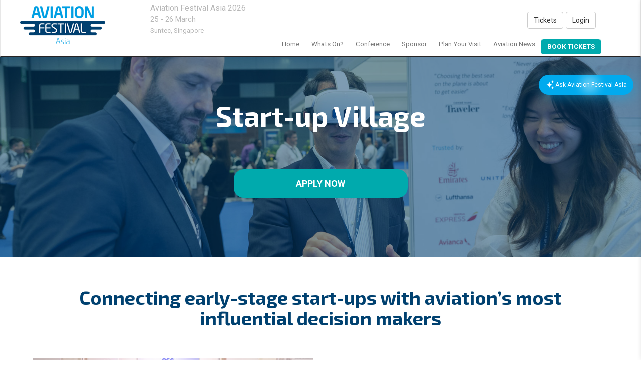

--- FILE ---
content_type: text/html
request_url: https://www.terrapinn.com/exhibition/aviation-festival-asia/Start-up-village.stm
body_size: 39171
content:
<!DOCTYPE html>
<html lang="en">
<head><meta http-equiv="Content-Type" content="text/html; charset=utf-8" /><title>Start-up Village at Aviation Festival Asia</title>
    <link rel="canonical" href="https://www.terrapinn.com/exhibition/aviation-festival-asia/Start-up-Village.stm" />
	<meta name="dc.date" content="2026-01-26" /><meta name="description" content="Innovation drives everything we do at Aviation Festival Asia" /><meta name="keywords" content="Start-up Village, airport airline aviation exhibition conference travel technology digital transformation marketing revenue business models passenger experience customers  " /><meta name="application-name" content="Aviation Festival Asia 2026" /><meta name="msapplication-tooltip" content="25 - 26 March 2026 Singapore" /><meta name="msapplication-starturl" content="https://www.terrapinn.com/exhibition/aviation-festival-asia/index.stm?pinned=true" />
	<meta name="robots" content="INDEX,FOLLOW,NOARCHIVE,NOODP,NOCACHE" /><meta http-equiv="Cache-Control" content="no-store" /><meta name="viewport" content="width=device-width, initial-scale=1" /><meta http-equiv="X-UA-Compatible" content="IE=edge" />
	<meta name="Version" content="8" /><meta name="Build Template" content="16/MAR/2023" /><meta name="rating" content="General" /><meta name="copyright" content="Copyright MMXXII Terrapinn Holdings Ltd. All rights reserved." /><meta name="Distribution" content="Global" /><meta name="msapplication-window" content="width=1280;height=1024" />
<meta property="fb:app_id" content="545116762267887" />	
<meta property="og:title" content="Start-up Village | Aviation Festival Asia" /><meta property="og:description" content="For the leaders of the Asia&#39;s airlines, airports and their most senior executives in charge of software, services, marketing and distribution.
" /><meta property="og:url" content="https://www.terrapinn.com/exhibition/aviation-festival-asia/Start-up-Village.stm" /><meta property="og:image" content="https://www.terrapinn.com/exhibition/aviation-festival-asia/img/sq_logo.gif" /><meta property="og:site_name" content="Aviation Festival Asia 2026" /><meta id="TerrapinnMetaOffice" name="TerrapinnMetaOffice" content="UK" /><meta id="TerrapinnMetaCommunity" name="TerrapinnMetaCommunity" content="Aviation" /><meta property="og:type" content="website" />
	<script id="usercentrics-cmp" src="https://web.cmp.usercentrics.eu/ui/loader.js" data-settings-id="OBm95x458EvKSq" async></script> 
	<link href="https://www.terrapinn-cdn.com/config/bootstrap/css/bootstrap.min.css" rel="stylesheet" /><link href="https://www.terrapinn-cdn.com/config/inc/font-awesome.min.css" rel="stylesheet" /><link href="https://ajax.googleapis.com/ajax/libs/jqueryui/1.12.1/themes/smoothness/jquery-ui.css" rel="stylesheet" />
<!--[if lt IE 9]>
<script src="https://oss.maxcdn.com/libs/html5shiv/3.7.0/html5shiv.js"></script><script src="https://oss.maxcdn.com/libs/respond.js/1.4.2/respond.min.js"></script>
<![endif]--><!-- Latest compiled and minified CSS -->
	<link rel="stylesheet" type="text/css" href="https://www.terrapinn-cdn.com/config/inc/JS_Slider/flexslider.css" media="all" /><link rel="stylesheet" type="text/css" href="https://www.terrapinn-cdn.com/config/inc/EVT_Responsive3.css?v=7#1" media="all" /><link rel="stylesheet" type="text/css" href="https://www.terrapinn-cdn.com/config/inc/EVT_Responsive_Print1.css?15/12/2014#1" media="print" /><link rel="stylesheet" type="text/css" href="https://www.terrapinn-cdn.com/config/bootstrap/css/animate.css" media="all" /><link rel="shortcut icon" href="/favicon.ico" />
	<!-- TEMPLATED -->
	 
	<script type="text/javascript">
				/* <![CDATA[ */
				var intDebug = 0; var strServicePath = "/template/live/events.asmx/"; var strRegURL = "/template/Live/Presentations.aspx"; var strProblem_With_Service = "problem with webservice -please try later or contact customer services."; var strCookieName = "TerrapinnPresentation";
				var strEventID = "10968"; var strEventHash = "4e30c567ad501169930be104a2667aba7a7940bb"; var strEventURL = "https://www.terrapinn.com/exhibition/aviation-festival-asia"; var strTwitterID = "@";
				var thisSiteID = 0; var strEventZone = "UTC+8"; var strEventCity = "Singapore";
				/* ]]> */
	</script>
	<link rel="stylesheet" type="text/css" href="inc/EventStyles.css" media="all" />
	 
	<style type="text/css" media="all">
@media (min-width: 768px) {ul#MainMenu li.highlight a {background-color: #00AAAD; color: #fff;text-transform: uppercase;    border-radius: 5px;padding-top: 5px;}}
h1,h1>span,h2,h2>span,h3,h3>span,h4,h4>span {font-family: 'Exo 2', sans-serif;}
body,table,div,span,p,td,a { font-family: 'Roboto', sans-serif; }
body.GenericPage section .bg-white {width: 100%; padding: 0;margin: 0;border: 0;max-width: none; }
section .bg-white {box-shadow:none;}
body.GenericPage .navbar {margin-bottom: 0 !important;}
body.GenericPage section.generic div.bg-white h1:first-of-type {text-align:center; text-transform:uppercase; color:#004170; font-weight: 700; font-size: 30pt; margin-bottom:25px; line-height:1.5; }
div#OrgBio h1 {text-align:left;  font-size:24px; margin: 0px 0px 10px 0px; }
h2#header {color: #004170; font-weight:700; text-transform:uppercase; line-height:1.5; font-size:30pt;}
.btn-teal-main {background: #00AAAD;color: #fff !important;font-weight:700;text-align:center;text-transform:uppercase;border-radius:20px;padding: 16px;width:100%;}
</style>
<link href='https://www.terrapinn-cdn.com/config/bootstrap/css/hover.css' rel='stylesheet' type='text/css'>
<link href='https://fonts.googleapis.com/css?family=Exo+2:400,700|Roboto:400,700' rel='stylesheet' type='text/css'>
<link rel="stylesheet" type="text/css" href="https://www.terrapinn-cdn.com/config/inc/slider-revolution/revolution/css/settings.css">
<script type="text/javascript"> function setREVStartSize(e){ try{ e.c=jQuery(e.c);var i=jQuery(window).width(),t=9999,r=0,n=0,l=0,f=0,s=0,h=0; if(e.responsiveLevels&&(jQuery.each(e.responsiveLevels,function(e,f){f>i&&(t=r=f,l=e),i>f&&f>r&&(r=f,n=e)}) ,t>r&&(l=n)),f=e.gridheight[l]||e.gridheight[0]||e.gridheight,s=e.gridwidth[l]||e.gridwidth[0]||e.gridwidth,h=i/s,h=h>1?1:h,f=Math.round(h*f),	"fullscreen"==e.sliderLayout) {var u=(e.c.width(),jQuery(window).height());if(void 0!=e.fullScreenOffsetContainer) {var c=e.fullScreenOffsetContainer.split(",");if (c) jQuery.each(c,function(e,i) {u=jQuery(i).length>0?u-jQuery(i).outerHeight(!0):u}) ,e.fullScreenOffset.split("%").length>1&&void 0!=e.fullScreenOffset&&e.fullScreenOffset.length>0?u-=jQuery(window).height()*parseInt(e.fullScreenOffset,0)/100:void 0!=e.fullScreenOffset&&e.fullScreenOffset.length>0&&(u-=parseInt(e.fullScreenOffset,0))}f=u} else void 0!=e.minHeight&&f<e.minHeight&&(f=e.minHeight);e.c.closest(".rev_slider_wrapper").css({height:f})} catch(d){console.log("Failure at Presize of Slider:"+d)} } </script>


<meta name="Terrapinn-SSL" content="1" />	
	<script type="text/javascript" src="//ajax.googleapis.com/ajax/libs/jquery/2.2.4/jquery.min.js"></script><script type="text/javascript">window.jQuery || document.write('<script src="https://www.terrapinn-cdn.com/config/inc/jquery.min.js"><\/script>')</script>
	<script type="text/javascript" src="https://www.terrapinn-cdn.com/config/bootstrap/js/modernizr.js" async></script>

	<script type="text/javascript">
var dataLayer = dataLayer || [];
dataLayer.push({'EventID':'10968'});
dataLayer.push({'OfficePropertyID':'UA-824892-1'});
dataLayer.push({
'offices':'UK',
'community':'Aviation',
'event':'Aviation Festival Asia',
'event_id':'10968',
'event_name':'Aviation Festival Asia 2026',
'event_chain':'10968|10869|10759|10672|10557|10440|10128|9913|9277|8633|7933|7375|6152',
'event_location':'Singapore'});
var flgGoogle = 1; var strOID = ''; var strCID = '';
if (document.getElementById('TerrapinnMetaOffice')) { strOID = document.getElementById('TerrapinnMetaOffice').content }
if (document.getElementById('TerrapinnMetaCommunity')) { strCID = document.getElementById('TerrapinnMetaCommunity').content }

var strPage = '';
if (document.getElementById('TerrapinnMetaPage') && strEventID) { strPage = document.getElementById('TerrapinnMetaPage').content + strEventID }

</script>

	<link rel="stylesheet" type="text/css" href="https://www.terrapinn-cdn.com/config/inc/EVT_Responsive_Core.css?v=1" media="all" />
	<!-- Google Tag Manager -->
	<script>(function(w,d,s,l,i){w[l]=w[l]||[];w[l].push({'gtm.start':
	new Date().getTime(),event:'gtm.js'});var f=d.getElementsByTagName(s)[0],
	j=d.createElement(s),dl=l!='dataLayer'?'&l='+l:'';j.async=true;j.src=
	'https://www.googletagmanager.com/gtm.js?id='+i+dl;f.parentNode.insertBefore(j,f);
	})(window,document,'script','dataLayer','GTM-57TD9T');</script>
	<!-- End Google Tag Manager -->
	<!-- top tracking -->
  </head>
  <body class="GenericPage" id="top"><!-- Google Tag Manager (noscript) --><noscript><iframe src="https://www.googletagmanager.com/ns.html?id=GTM-57TD9T" height="0" width="0" style="display:none;visibility:hidden"></iframe></noscript><!-- End Google Tag Manager (noscript) -->
<nav class="navbar navbar-default" id="MainNav" role="navigation">
<div id="TopMenu"> <table cellpadding="0" cellspacing="0" style="background:#fff;"> <tr> <td rowspan="2" valign="top" style="width:170px;"> <div> <a id="NonMobileSection" class="navbar-brand" href="index.stm" title="Business models. Technology. Sustainability. Innovation. For the Asian aviation industry."> <img src="https://www.terrapinn-cdn.com/logos/E10968.gif?764" alt="Aviation Festival Asia 2026" style="display:block; padding:5px 0px; "/> </a> <div data-toggle="collapse" data-target="#MainMenu" class="navbar-toggle"> <div class="left"> <button type="button"> <span class="sr-only">Toggle navigation</span> <span class="icon-bar"></span> <span class="icon-bar"></span> <span class="icon-bar"></span> </button> </div> </div> </div> </td>
<td valign="top"><div class="vevent"><div class="right StructuredEvent" id="VenueAndDates" style="cursor:pointer;" onclick="javascript:window.location='https://www.terrapinn.com/template/live/add2diary.aspx?e=10968';" title="add to my diary">
<span class="Summary">Aviation Festival Asia 2026<br /></span>
<span class="Date dtstart" data-start-utc="2026-03-25T08:00+08:00" data-end-utc="2026-03-26T17:00+08:00"><span class="value-title" title="2026-03-25">25 - 26 March</span></span><span Class="Location"><span Class="Venue"><br />Suntec,</span> Singapore</span></div></div></td>
</tr><tr><td style="vertical-align:bottom;"><div class="navbar-collapse collapse" id="MainMenu">
<div id="menu">
<ul Class="nav navbar-nav" id="MainMenu">
<li class=" dropdown">
  <a title="Aviation Festival Asia 2026" href="index.stm">home</a>
</li>
<li class=" dropdown">
  <a title="Whats On?" href="Whats-On.stm">Whats On?</a>
<ul Class="dropdown-menu">
<li class=" dropdown">
  <a title="Conference" href="Conference.stm">Conference</a>
</li>
<li class=" dropdown">
  <a title="Exhibition" href="Exhibition.stm">Exhibition</a>
</li>
<li class=" dropdown">
  <a title="Start-up Village" href="Start-up-Village.stm">Start-up Village</a>
</li>
<li class=" dropdown">
  <a title="Networking" href="Networking.stm">Networking</a>
</li>
<li class=" dropdown">
  <a title="Airport Programme" href="Airport-Programme.stm">Airport Programme</a>
</li>
</ul>
</li>
<li class=" dropdown">
  <a title="Conference" href="Conference.stm">Conference</a>
<ul Class="dropdown-menu">
<li class=" dropdown">
  <a title="Agenda" href="Agenda.stm">Agenda</a>
</li>
<li class=" dropdown">
  <a title="Download Agenda" href="https://www.terrapinn.com/template/live/go/10968/23276">Download Agenda</a>
</li>
<li class=" dropdown">
  <a title="speakers" href="speakers.stm">speakers</a>
</li>
<li class=" dropdown">
  <a title="Apply to Speak " href="https://secure.terrapinn.com/v5/edetails.aspx?e=10968">Apply to Speak </a>
</li>
</ul>
</li>
<li class=" dropdown">
  <a title="Sponsor" href="Sponsor.stm">Sponsor</a>
<ul Class="dropdown-menu">
<li class=" dropdown">
  <a title="sponsors" href="sponsors.stm">sponsors</a>
</li>
<li class=" dropdown">
  <a title="download prospectus" href="https://www.terrapinn.com/template/live/go/10968/23045" rel="nofollow">download prospectus</a>
</li>
<li class=" dropdown">
  <a title="Floor Plan" href="Floor-Plan.stm">Floor Plan</a>
</li>
</ul>
</li>
<li class=" dropdown">
  <a title="Plan Your Visit" href="#">Plan Your Visit</a>
<ul Class="dropdown-menu">
<li class=" dropdown">
  <a title="Travel Information" href="Travel-Information.stm">Travel Information</a>
</li>
<li class=" dropdown">
  <a title="FAQs" href="FAQs.stm">FAQs</a>
</li>
<li class=" dropdown">
  <a title="contact the Aviation Festival Asia 2026 team" href="contact-us.stm">contact us</a>
</li>
</ul>
</li>
<li class=" dropdown">
  <a title="Aviation News" href="https://worldaviationfestival.com" target="_blank">Aviation News</a>
</li>
<li class=" dropdown highlight">
  <a title="register now for Aviation Festival Asia 2026" href="https://secure.terrapinn.com/V5/step1.aspx?E=10968&p=1" rel="nofollow">Book Tickets</a>
</li>
</ul>
</div>

</div></td></tr></table></div></nav>
 
	<div class="container-fluid container-content">
		<section class="generic">
			<div class="bg-white">
					 
					<section id="header" style="background: url(https://www.terrapinn-cdn.com/conference/aviation-festival/img/bg-start.jpg);  min-height:400px;background-size: cover;background-position:top;">
<div class="row">
<div class="col-md-12">
<h1 style="text-align:center; color: #fff; font-size:56px; text-transform:none;">
<strong>
Start-up Village 
</strong>
</h1>

<p>
&nbsp;
</p>

<div class="row">
<div class="col-md-4 col-md-offset-4">
<p style="text-align: center; ">
<a class="btn btn-teal-main btn-lg hvr-float-shadow center-block" href="#apply">
APPLY NOW 
</a>
</p>
</div>
</div>
</div>
</div>
</section>
<style type="text/css">
section#header::before {
    content: "";
    display: block;
    position: absolute;
    top: 0;
    left: 0;
    bottom: 0;
    right: 0;
    background: rgba(0,65,112,0.5);
  }</style>

<section>
<div class="row">
<div class="col-md-12">
<h2 style="text-align:center; color: #004170; font-size:38px; font-weight:700;">
Connecting early-stage start-ups with aviation&rsquo;s most influential decision makers
</h2>

<p>
&nbsp;
</p>
</div>
</div>

<div class="row">
<div class="col-sm-6">
<img class="img-responsive img-center" src="https://terrapinn-cdn.com/exhibition/aviation-festival-asia/Img/startup-village.jpg" />
</div>

<div class="col-sm-6">
<p>
&nbsp;
</p>

<p style="text-align: center; font-size:18px;">
<br />
Innovation drives everything we do at&nbsp;Aviation Festival Asia, and we are proud to champion the growth of SMEs within the industry.
</p>

<p style="text-align: center; font-size:18px;">
<br />
Our Start-up Village is home to the sector&#39;s most promising disruptors, providing a platform for them to showcase their groundbreaking solutions to our global audience.
</p>
</div>
</div>

<div>
&nbsp;
</div>
</section>

<section style="background:#ebebeb;">
<div class="row">
<div class="col-md-12">
<h2 style="text-align:center; color: #004170; font-size:38px; font-weight:700;">
Why become an Aviation Festival Asia start-up?
<br />
&nbsp;
</h2>
</div>
</div>

<div class="row">
<div class="col-sm-6 col-md-3">
<img class="img-responsive img-center" src="https://terrapinn-cdn.com/conference/aviation-festival/Img/start1.jpg" />
<p>
&nbsp;
</p>

<p style="text-align: center;">
A 1m&sup2; booth on the exhibition floor, providing a space to showcase your innovations to thousands of industry leaders
</p>
</div>

<div class="col-sm-6 col-md-3">
<img class="img-responsive img-center" src="https://terrapinn-cdn.com/exhibition/aviation-festival-asia/Img/startup-2.jpg" />
<p>
&nbsp;
</p>

<p style="text-align: center;">
2 tickets to Aviation Festival Asia, including full access to the conference halls, exhibition floor, and networking app
</p>
</div>

<div class="col-sm-6 col-md-3">
<img class="img-responsive img-center" src="https://terrapinn-cdn.com/conference/aviation-festival/Img/start3.jpg" />
<p>
&nbsp;
</p>

<p style="text-align: center;">
A chance to compete in our Start-up Pitch Competition, where you can pitch your ideas to our panel of judges
</p>
</div>

<div class="col-sm-6 col-md-3">
<img class="img-responsive img-center" src="https://terrapinn-cdn.com/exhibition/aviation-festival-asia/Img/startup-4.jpg" />
<p>
&nbsp;
</p>

<p style="text-align: center;">
Reach our community of over 2,500 airline, airport, and travel technology executives from across the globe
</p>
</div>
</div>
</section>

<section id="apply">
<div class="row">
<div class="col-md-12">
<h2 style="text-align:center; color: #004170; font-size:38px; font-weight:700;">
Join the Start-up Village
</h2>

<p>
&nbsp;
</p>

<p style="text-align: center;">
<strong>
Does your company qualify? 
</strong>
<br />
Our Start-ups must have been found in 2022&nbsp;or later,
<br />
have less than 20 employees,
<br />
and have not participated in our Start-up Village before.
</p>

<p>
&nbsp;
</p><script type="text/javascript" src="https://form.jotform.com/jsform/250272893441357">
      </script>
</div>
</div>
</section>

<section>
<div class="row">
<div class="col-md-12">
<h2 style="text-align:center; color: #004170; font-size:38px; font-weight:700;">
Some of our Start-up Alumni
</h2>

<p>
&nbsp;
</p><div id="ExhibitorListing"><div class="row Framed"><div class="col-sm-3 Panel" data-eventId="10869">
<!-- Aeroprime // Startup -->
<div class="modal fade" data-eventId="10869" id="820399" tabindex="-1" role="dialog" aria-labelledby="Aeroprime" aria-hidden="true">
<div class="modal-dialog">
<div class="modal-content"> 
<div class="modal-header">
<button type="button" class="close" data-dismiss="modal" aria-hidden="true">&times;</button>
<h4 class="modal-title">Aeroprime - Startup</h4>
</div>
<div class="modal-body">
<img  src="https://terrapinn-cdn.com/tres/pa-images/10869/a0AN200000L4z0nMAB_org.png?20241125132809" align="right" title="Aeroprime at Aviation Festival Asia 2026" alt="Aeroprime at Aviation Festival Asia 2026" />
<p>Evolved from 50+ years of expertise in the aviation and travel industry, Aeroprime Group is the most innovative and new-age General Sales Agent (GSA) company offering highly customized and technology-driven sales, distribution, marketing and...</p>
</div>
<div class="modal-footer">
<a class="btn btn-default" data-dismiss="modal">Close</a>    
<a class="btn btn-primary" href="exhibitor-aeroprime.stm">More</a>  
</div> 
</div><!-- /.modal-content --> 
</div><!-- /.modal-dialog -->  
</div><!-- /.modal -->
<div class="table">
<h3>Startup</h3>
<div class="cell"><a data-toggle="modal" href="#820399"><img  src="https://terrapinn-cdn.com/tres/pa-images/10869/a0AN200000L4z0nMAB_org.png?20241125132809" title="Aeroprime at Aviation Festival Asia 2026" alt="Aeroprime at Aviation Festival Asia 2026" />
</a></div></div></div>

<div class="col-sm-3 Panel" data-eventId="10869">
<!-- Aerovy // Startup -->
<div class="modal fade" data-eventId="10869" id="821709" tabindex="-1" role="dialog" aria-labelledby="Aerovy" aria-hidden="true">
<div class="modal-dialog">
<div class="modal-content"> 
<div class="modal-header">
<button type="button" class="close" data-dismiss="modal" aria-hidden="true">&times;</button>
<h4 class="modal-title">Aerovy - Startup</h4>
</div>
<div class="modal-body">
<img  src="https://terrapinn-cdn.com/tres/pa-images/10869/a0AN200000Lb3VwMAJ_org.png?20241205110927" align="right" title="Aerovy at Aviation Festival Asia 2026" alt="Aerovy at Aviation Festival Asia 2026" />
<p>Aerovy is an AI-driven software startup specializing in energy data management and automated system coordination. Our solutions empower airports, FBOs and airlines to automate energy system site and fleet operations and enabling efficient high-speed ...</p>
</div>
<div class="modal-footer">
<a class="btn btn-default" data-dismiss="modal">Close</a>    
<a class="btn btn-primary" href="exhibitor-aerovy.stm">More</a>  
</div> 
</div><!-- /.modal-content --> 
</div><!-- /.modal-dialog -->  
</div><!-- /.modal -->
<div class="table">
<h3>Startup</h3>
<div class="cell"><a data-toggle="modal" href="#821709"><img  src="https://terrapinn-cdn.com/tres/pa-images/10869/a0AN200000Lb3VwMAJ_org.png?20241205110927" title="Aerovy at Aviation Festival Asia 2026" alt="Aerovy at Aviation Festival Asia 2026" />
</a></div></div></div>

<div class="col-sm-3 Panel" data-eventId="10869">
<!-- Aires Applied Technology (Aires AT) // Startup -->
<div class="modal fade" data-eventId="10869" id="806211" tabindex="-1" role="dialog" aria-labelledby="Aires Applied Technology (Aires AT)" aria-hidden="true">
<div class="modal-dialog">
<div class="modal-content"> 
<div class="modal-header">
<button type="button" class="close" data-dismiss="modal" aria-hidden="true">&times;</button>
<h4 class="modal-title">Aires Applied Technology (Aires AT) - Startup</h4>
</div>
<div class="modal-body">
<img  src="https://terrapinn-cdn.com/tres/pa-images/10869/a0AN200000HyLZFMA3_org.png?20240925083601" align="right" title="Aires Applied Technology (Aires AT) at Aviation Festival Asia 2026" alt="Aires Applied Technology (Aires AT) at Aviation Festival Asia 2026" />
<p>Aires Applied Tech is a Deep Tech Startup launched in Singapore (2021). We are focused on Quantum Cybersecurity and Data Protection with AI. Aires Applied Technology prides itself on research and development capabilities and has been awarded several ...</p>
</div>
<div class="modal-footer">
<a class="btn btn-default" data-dismiss="modal">Close</a>    
<a class="btn btn-primary" href="exhibitor-aires-applied-technology-aires-at.stm">More</a>  
</div> 
</div><!-- /.modal-content --> 
</div><!-- /.modal-dialog -->  
</div><!-- /.modal -->
<div class="table">
<h3>Startup</h3>
<div class="cell"><a data-toggle="modal" href="#806211"><img  src="https://terrapinn-cdn.com/tres/pa-images/10869/a0AN200000HyLZFMA3_org.png?20240925083601" title="Aires Applied Technology (Aires AT) at Aviation Festival Asia 2026" alt="Aires Applied Technology (Aires AT) at Aviation Festival Asia 2026" />
</a></div></div></div>

<div class="col-sm-3 Panel" data-eventId="10869">
<!-- Ancileo // Startup -->
<div class="modal fade" data-eventId="10869" id="825039" tabindex="-1" role="dialog" aria-labelledby="Ancileo" aria-hidden="true">
<div class="modal-dialog">
<div class="modal-content"> 
<div class="modal-header">
<button type="button" class="close" data-dismiss="modal" aria-hidden="true">&times;</button>
<h4 class="modal-title">Ancileo - Startup</h4>
</div>
<div class="modal-body">
<img  src="https://terrapinn-cdn.com/tres/pa-images/10869/a0AN200000NXZGIMA5_org.png?20250116133836" align="right" title="Ancileo at Aviation Festival Asia 2026" alt="Ancileo at Aviation Festival Asia 2026" />
<p>Ancileo is a B2B2C SaaS platform enabling airlines to maximize ancillary revenue through seamless travel insurance distribution. Serving as a bridge between airlines and travel insurers, Ancileo integrates with global systems like Amadeus and...</p>
</div>
<div class="modal-footer">
<a class="btn btn-default" data-dismiss="modal">Close</a>    
<a class="btn btn-primary" href="exhibitor-ancileo.stm">More</a>  
</div> 
</div><!-- /.modal-content --> 
</div><!-- /.modal-dialog -->  
</div><!-- /.modal -->
<div class="table">
<h3>Startup</h3>
<div class="cell"><a data-toggle="modal" href="#825039"><img  src="https://terrapinn-cdn.com/tres/pa-images/10869/a0AN200000NXZGIMA5_org.png?20250116133836" title="Ancileo at Aviation Festival Asia 2026" alt="Ancileo at Aviation Festival Asia 2026" />
</a></div></div></div>

</div><div class="row Framed"><div class="col-sm-3 Panel" data-eventId="10869">
<!-- AncillaryBox // Startup -->
<div class="modal fade" data-eventId="10869" id="821740" tabindex="-1" role="dialog" aria-labelledby="AncillaryBox" aria-hidden="true">
<div class="modal-dialog">
<div class="modal-content"> 
<div class="modal-header">
<button type="button" class="close" data-dismiss="modal" aria-hidden="true">&times;</button>
<h4 class="modal-title">AncillaryBox - Startup</h4>
</div>
<div class="modal-body">
<img  src="https://terrapinn-cdn.com/tres/pa-images/10869/a0AN200000LbOIcMAN_org.png?20241205133804" align="right" title="AncillaryBox at Aviation Festival Asia 2026" alt="AncillaryBox at Aviation Festival Asia 2026" />
<p>AncillaryBox is building a leading platform to help airlines merchandise and monetize bookable tours and activities in their 1:1 channels. We empower airlines to support more of their customers’ needs with a flexible solution designed around the...</p>
</div>
<div class="modal-footer">
<a class="btn btn-default" data-dismiss="modal">Close</a>    
<a class="btn btn-primary" href="exhibitor-ancillarybox.stm">More</a>  
</div> 
</div><!-- /.modal-content --> 
</div><!-- /.modal-dialog -->  
</div><!-- /.modal -->
<div class="table">
<h3>Startup</h3>
<div class="cell"><a data-toggle="modal" href="#821740"><img  src="https://terrapinn-cdn.com/tres/pa-images/10869/a0AN200000LbOIcMAN_org.png?20241205133804" title="AncillaryBox at Aviation Festival Asia 2026" alt="AncillaryBox at Aviation Festival Asia 2026" />
</a></div></div></div>

<div class="col-sm-3 Panel" data-eventId="10869">
<!-- Apios Ltd // Startup -->
<div class="modal fade" data-eventId="10869" id="819188" tabindex="-1" role="dialog" aria-labelledby="Apios Ltd" aria-hidden="true">
<div class="modal-dialog">
<div class="modal-content"> 
<div class="modal-header">
<button type="button" class="close" data-dismiss="modal" aria-hidden="true">&times;</button>
<h4 class="modal-title">Apios Ltd - Startup</h4>
</div>
<div class="modal-body">
<img  src="https://terrapinn-cdn.com/tres/pa-images/10869/a0AN200000KZj0LMAT_org.png?20241115162908" align="right" title="Apios Ltd at Aviation Festival Asia 2026" alt="Apios Ltd at Aviation Festival Asia 2026" />
<p>Apios specializes in open in-flight entertainment (IFE) solutions, offering an innovative seatback system designed to enhance passenger engagement and maximize airline flexibility. By leveraging open platforms, Apios enables seamless integration...</p>
</div>
<div class="modal-footer">
<a class="btn btn-default" data-dismiss="modal">Close</a>    
<a class="btn btn-primary" href="exhibitor-apios-ltd.stm">More</a>  
</div> 
</div><!-- /.modal-content --> 
</div><!-- /.modal-dialog -->  
</div><!-- /.modal -->
<div class="table">
<h3>Startup</h3>
<div class="cell"><a data-toggle="modal" href="#819188"><img  src="https://terrapinn-cdn.com/tres/pa-images/10869/a0AN200000KZj0LMAT_org.png?20241115162908" title="Apios Ltd at Aviation Festival Asia 2026" alt="Apios Ltd at Aviation Festival Asia 2026" />
</a></div></div></div>

<div class="col-sm-3 Panel" data-eventId="10869">
<!-- Arcube // Startup -->
<div class="modal fade" data-eventId="10869" id="822478" tabindex="-1" role="dialog" aria-labelledby="Arcube" aria-hidden="true">
<div class="modal-dialog">
<div class="modal-content"> 
<div class="modal-header">
<button type="button" class="close" data-dismiss="modal" aria-hidden="true">&times;</button>
<h4 class="modal-title">Arcube - Startup</h4>
</div>
<div class="modal-body">
<img  src="https://terrapinn-cdn.com/tres/pa-images/10869/a0AN200000MDEACMA5_org.png?20241217163228" align="right" title="Arcube at Aviation Festival Asia 2026" alt="Arcube at Aviation Festival Asia 2026" />
<p>Arcube solves a key challenge for airlines: passengers choosing flights based on price, not loyalty. With fares increasingly commoditised by OTAs, airlines struggle to stand out and retain customers.Our AI-powered platform gives passengers a reason...</p>
</div>
<div class="modal-footer">
<a class="btn btn-default" data-dismiss="modal">Close</a>    
<a class="btn btn-primary" href="exhibitor-arcube.stm">More</a>  
</div> 
</div><!-- /.modal-content --> 
</div><!-- /.modal-dialog -->  
</div><!-- /.modal -->
<div class="table">
<h3>Startup</h3>
<div class="cell"><a data-toggle="modal" href="#822478"><img  src="https://terrapinn-cdn.com/tres/pa-images/10869/a0AN200000MDEACMA5_org.png?20241217163228" title="Arcube at Aviation Festival Asia 2026" alt="Arcube at Aviation Festival Asia 2026" />
</a></div></div></div>

<div class="col-sm-3 Panel" data-eventId="10869">
<div class="table">
<h3>Startup</h3>
<div class="cell"><img  src="https://terrapinn-cdn.com/tres/pa-images/10869/a0AN200000LbE1YMAV_org.png?20241205131252" title="Awai at Aviation Festival Asia 2026" alt="Awai at Aviation Festival Asia 2026" />
</div></div></div>

</div><div class="row Framed"><div class="col-sm-3 Panel" data-eventId="10869">
<!-- azgo // Startup -->
<div class="modal fade" data-eventId="10869" id="825577" tabindex="-1" role="dialog" aria-labelledby="azgo" aria-hidden="true">
<div class="modal-dialog">
<div class="modal-content"> 
<div class="modal-header">
<button type="button" class="close" data-dismiss="modal" aria-hidden="true">&times;</button>
<h4 class="modal-title">azgo - Startup</h4>
</div>
<div class="modal-body">
<img  src="https://terrapinn-cdn.com/tres/pa-images/10869/a0AN200000MD2CDMA1_org.png?20250117141456" align="right" title="azgo at Aviation Festival Asia 2026" alt="azgo at Aviation Festival Asia 2026" />
<p>azgo, a leading travel technology company in Asia, is transforming travel with its AI-powered B2B platform, azgoXplore. This advanced price comparison tool integrates deals from over 10 well-known OTAs, offering travellers access to the best...</p>
</div>
<div class="modal-footer">
<a class="btn btn-default" data-dismiss="modal">Close</a>    
<a class="btn btn-primary" href="exhibitor-azgo.stm">More</a>  
</div> 
</div><!-- /.modal-content --> 
</div><!-- /.modal-dialog -->  
</div><!-- /.modal -->
<div class="table">
<h3>Startup</h3>
<div class="cell"><a data-toggle="modal" href="#825577"><img  src="https://terrapinn-cdn.com/tres/pa-images/10869/a0AN200000MD2CDMA1_org.png?20250117141456" title="azgo at Aviation Festival Asia 2026" alt="azgo at Aviation Festival Asia 2026" />
</a></div></div></div>

<div class="col-sm-3 Panel" data-eventId="10869">
<!-- Cosmofoil // Startup -->
<div class="modal fade" data-eventId="10869" id="808948" tabindex="-1" role="dialog" aria-labelledby="Cosmofoil" aria-hidden="true">
<div class="modal-dialog">
<div class="modal-content"> 
<div class="modal-header">
<button type="button" class="close" data-dismiss="modal" aria-hidden="true">&times;</button>
<h4 class="modal-title">Cosmofoil - Startup</h4>
</div>
<div class="modal-body">
<img  src="https://terrapinn-cdn.com/tres/pa-images/10869/a0AN200000IRCtxMAH_org.png?20241004103918" align="right" title="Cosmofoil at Aviation Festival Asia 2026" alt="Cosmofoil at Aviation Festival Asia 2026" />
<p>Cosmofoil AB, founded in 2024 and headquartered in Stockholm, is revolutionizing the airline industry through specialized AI software solutions. The company develops advanced machine learning tools focused on resource planning and operational...</p>
</div>
<div class="modal-footer">
<a class="btn btn-default" data-dismiss="modal">Close</a>    
<a class="btn btn-primary" href="exhibitor-cosmofoil.stm">More</a>  
</div> 
</div><!-- /.modal-content --> 
</div><!-- /.modal-dialog -->  
</div><!-- /.modal -->
<div class="table">
<h3>Startup</h3>
<div class="cell"><a data-toggle="modal" href="#808948"><img  src="https://terrapinn-cdn.com/tres/pa-images/10869/a0AN200000IRCtxMAH_org.png?20241004103918" title="Cosmofoil at Aviation Festival Asia 2026" alt="Cosmofoil at Aviation Festival Asia 2026" />
</a></div></div></div>

<div class="col-sm-3 Panel" data-eventId="10869">
<!-- Croowy // Startup -->
<div class="modal fade" data-eventId="10869" id="822352" tabindex="-1" role="dialog" aria-labelledby="Croowy" aria-hidden="true">
<div class="modal-dialog">
<div class="modal-content"> 
<div class="modal-header">
<button type="button" class="close" data-dismiss="modal" aria-hidden="true">&times;</button>
<h4 class="modal-title">Croowy - Startup</h4>
</div>
<div class="modal-body">
<img  src="https://terrapinn-cdn.com/tres/pa-images/10869/a0AN200000M8ZFPMA3_org.png?20241216100604" align="right" title="Croowy at Aviation Festival Asia 2026" alt="Croowy at Aviation Festival Asia 2026" />
<p>Croowy is a B2B marketplace and booking platform revolutionizing the way airlines and hotels connect. Our platform tackles the inefficiencies of manual processes in RFP negotiations, covering crew, corporate, and distressed accommodation needs. By...</p>
</div>
<div class="modal-footer">
<a class="btn btn-default" data-dismiss="modal">Close</a>    
<a class="btn btn-primary" href="exhibitor-croowy.stm">More</a>  
</div> 
</div><!-- /.modal-content --> 
</div><!-- /.modal-dialog -->  
</div><!-- /.modal -->
<div class="table">
<h3>Startup</h3>
<div class="cell"><a data-toggle="modal" href="#822352"><img  src="https://terrapinn-cdn.com/tres/pa-images/10869/a0AN200000M8ZFPMA3_org.png?20241216100604" title="Croowy at Aviation Festival Asia 2026" alt="Croowy at Aviation Festival Asia 2026" />
</a></div></div></div>

<div class="col-sm-3 Panel" data-eventId="10869">
<!-- Fairval // Startup -->
<div class="modal fade" data-eventId="10869" id="820146" tabindex="-1" role="dialog" aria-labelledby="Fairval" aria-hidden="true">
<div class="modal-dialog">
<div class="modal-content"> 
<div class="modal-header">
<button type="button" class="close" data-dismiss="modal" aria-hidden="true">&times;</button>
<h4 class="modal-title">Fairval - Startup</h4>
</div>
<div class="modal-body">
<a href="https://www.fairval.com" title="website for Fairval" class="url" target="_blank"><img  src="https://terrapinn-cdn.com/tres/pa-images/10869/a0AN200000Ksc3CMAR_org.png?20241121104505" align="right" title="Fairval at Aviation Festival Asia 2026" alt="Fairval at Aviation Festival Asia 2026" />
</a><p>Fairval propels aviation players into successful AI transformations throught “AIJourneyPath”, a cutting-edge digital community framework powered by Agentic AI technology. AIJourneyPath fosters collaboration among leaders, AI...</p>
</div>
<div class="modal-footer">
<a class="btn btn-default" data-dismiss="modal">Close</a>    
<a class="btn btn-primary" href="exhibitor-fairval.stm">More</a>  
</div> 
</div><!-- /.modal-content --> 
</div><!-- /.modal-dialog -->  
</div><!-- /.modal -->
<div class="table">
<h3>Startup</h3>
<div class="cell"><a data-toggle="modal" href="#820146"><img  src="https://terrapinn-cdn.com/tres/pa-images/10869/a0AN200000Ksc3CMAR_org.png?20241121104505" title="Fairval at Aviation Festival Asia 2026" alt="Fairval at Aviation Festival Asia 2026" />
</a></div></div></div>

</div><div class="row Framed"><div class="col-sm-3 Panel" data-eventId="10869">
<!-- Fidivio // Startup -->
<div class="modal fade" data-eventId="10869" id="825581" tabindex="-1" role="dialog" aria-labelledby="Fidivio" aria-hidden="true">
<div class="modal-dialog">
<div class="modal-content"> 
<div class="modal-header">
<button type="button" class="close" data-dismiss="modal" aria-hidden="true">&times;</button>
<h4 class="modal-title">Fidivio - Startup</h4>
</div>
<div class="modal-body">
<img  src="https://terrapinn-cdn.com/tres/pa-images/10869/a0AN200000NaOGHMA3_org.png?20250117142459" align="right" title="Fidivio at Aviation Festival Asia 2026" alt="Fidivio at Aviation Festival Asia 2026" />
<p>Fidivio is the world’s first off-the-shelf financial analysis tool dedicated to loyalty programs. With our easy-to-use tool, you can determine the financial performance of your loyalty program, under every scenario. Build and monitor the performance ...</p>
</div>
<div class="modal-footer">
<a class="btn btn-default" data-dismiss="modal">Close</a>    
<a class="btn btn-primary" href="exhibitor-fidivio.stm">More</a>  
</div> 
</div><!-- /.modal-content --> 
</div><!-- /.modal-dialog -->  
</div><!-- /.modal -->
<div class="table">
<h3>Startup</h3>
<div class="cell"><a data-toggle="modal" href="#825581"><img  src="https://terrapinn-cdn.com/tres/pa-images/10869/a0AN200000NaOGHMA3_org.png?20250117142459" title="Fidivio at Aviation Festival Asia 2026" alt="Fidivio at Aviation Festival Asia 2026" />
</a></div></div></div>

<div class="col-sm-3 Panel" data-eventId="10869">
<!-- FinMont GmbH // Startup -->
<div class="modal fade" data-eventId="10869" id="827109" tabindex="-1" role="dialog" aria-labelledby="FinMont GmbH" aria-hidden="true">
<div class="modal-dialog">
<div class="modal-content"> 
<div class="modal-header">
<button type="button" class="close" data-dismiss="modal" aria-hidden="true">&times;</button>
<h4 class="modal-title">FinMont GmbH - Startup</h4>
</div>
<div class="modal-body">
<img  src="https://terrapinn-cdn.com/tres/pa-images/10869/a0AN200000No2NxMAJ_org.png?20250122173044" align="right" title="FinMont GmbH at Aviation Festival Asia 2026" alt="FinMont GmbH at Aviation Festival Asia 2026" />
<p>A global payment orchestration platform from the founders of German airline, Hahn Air designed specifically for Travel Merchants that integrates acquiring banks, payment, fraud, forex, and chargeback providers delivering a fully automated and...</p>
</div>
<div class="modal-footer">
<a class="btn btn-default" data-dismiss="modal">Close</a>    
<a class="btn btn-primary" href="exhibitor-finmont-gmbh.stm">More</a>  
</div> 
</div><!-- /.modal-content --> 
</div><!-- /.modal-dialog -->  
</div><!-- /.modal -->
<div class="table">
<h3>Startup</h3>
<div class="cell"><a data-toggle="modal" href="#827109"><img  src="https://terrapinn-cdn.com/tres/pa-images/10869/a0AN200000No2NxMAJ_org.png?20250122173044" title="FinMont GmbH at Aviation Festival Asia 2026" alt="FinMont GmbH at Aviation Festival Asia 2026" />
</a></div></div></div>

<div class="col-sm-3 Panel" data-eventId="10869">
<!-- Fizupay // Startup -->
<div class="modal fade" data-eventId="10869" id="807931" tabindex="-1" role="dialog" aria-labelledby="Fizupay" aria-hidden="true">
<div class="modal-dialog">
<div class="modal-content"> 
<div class="modal-header">
<button type="button" class="close" data-dismiss="modal" aria-hidden="true">&times;</button>
<h4 class="modal-title">Fizupay - Startup</h4>
</div>
<div class="modal-body">
<img  src="https://terrapinn-cdn.com/tres/pa-images/10869/a0AN200000IDeDNMA1_org.png?20241217164954" align="right" title="Fizupay at Aviation Festival Asia 2026" alt="Fizupay at Aviation Festival Asia 2026" />
<p>FIZUPAY: Empowering Travelers with Flexible payment options

Fizupay addresses a critical need in the travel industry—making travel more accessible and easy to book.

With our innovative payment platform, travelers now have the freedom to reserve...</p>
</div>
<div class="modal-footer">
<a class="btn btn-default" data-dismiss="modal">Close</a>    
<a class="btn btn-primary" href="exhibitor-fizupay.stm">More</a>  
</div> 
</div><!-- /.modal-content --> 
</div><!-- /.modal-dialog -->  
</div><!-- /.modal -->
<div class="table">
<h3>Startup</h3>
<div class="cell"><a data-toggle="modal" href="#807931"><img  src="https://terrapinn-cdn.com/tres/pa-images/10869/a0AN200000IDeDNMA1_org.png?20241217164954" title="Fizupay at Aviation Festival Asia 2026" alt="Fizupay at Aviation Festival Asia 2026" />
</a></div></div></div>

<div class="col-sm-3 Panel" data-eventId="10869">
<!-- Hands In // Startup -->
<div class="modal fade" data-eventId="10869" id="813867" tabindex="-1" role="dialog" aria-labelledby="Hands In" aria-hidden="true">
<div class="modal-dialog">
<div class="modal-content"> 
<div class="modal-header">
<button type="button" class="close" data-dismiss="modal" aria-hidden="true">&times;</button>
<h4 class="modal-title">Hands In - Startup</h4>
</div>
<div class="modal-body">
<a href="https://www.handsin.com/" title="website for Hands In" class="url" target="_blank"><img  src="https://terrapinn-cdn.com/tres/pa-images/10869/a0AN200000JJaZWMA1_org.png?20241021094913" align="right" title="Hands In at Aviation Festival Asia 2026" alt="Hands In at Aviation Festival Asia 2026" />
</a><p>Hands In is transforming the way we handle payments by offering innovative multi-card and group payment solutions. Their platform addresses common pain points such as high cart abandonment and payment declines, enabling customers to split...</p>
</div>
<div class="modal-footer">
<a class="btn btn-default" data-dismiss="modal">Close</a>    
<a class="btn btn-primary" href="exhibitor-hands-in.stm">More</a>  
</div> 
</div><!-- /.modal-content --> 
</div><!-- /.modal-dialog -->  
</div><!-- /.modal -->
<div class="table">
<h3>Startup</h3>
<div class="cell"><a data-toggle="modal" href="#813867"><img  src="https://terrapinn-cdn.com/tres/pa-images/10869/a0AN200000JJaZWMA1_org.png?20241021094913" title="Hands In at Aviation Festival Asia 2026" alt="Hands In at Aviation Festival Asia 2026" />
</a></div></div></div>

</div><div class="row Framed"><div class="col-sm-3 Panel" data-eventId="10869">
<!-- Hawkrose Ltd // Startup -->
<div class="modal fade" data-eventId="10869" id="822355" tabindex="-1" role="dialog" aria-labelledby="Hawkrose Ltd" aria-hidden="true">
<div class="modal-dialog">
<div class="modal-content"> 
<div class="modal-header">
<button type="button" class="close" data-dismiss="modal" aria-hidden="true">&times;</button>
<h4 class="modal-title">Hawkrose Ltd - Startup</h4>
</div>
<div class="modal-body">
<img  src="https://terrapinn-cdn.com/tres/pa-images/10869/a0AN200000M8jmUMAR_org.png?20241216104150" align="right" title="Hawkrose Ltd at Aviation Festival Asia 2026" alt="Hawkrose Ltd at Aviation Festival Asia 2026" />
<p>Hawkrose provides decision support software applications for Aviation and Defence organisations. Our company lies at the intersection of analytical consultancy, intelligent systems and software engineering – enabling us to deploy novel solutions...</p>
</div>
<div class="modal-footer">
<a class="btn btn-default" data-dismiss="modal">Close</a>    
<a class="btn btn-primary" href="exhibitor-hawkrose-ltd.stm">More</a>  
</div> 
</div><!-- /.modal-content --> 
</div><!-- /.modal-dialog -->  
</div><!-- /.modal -->
<div class="table">
<h3>Startup</h3>
<div class="cell"><a data-toggle="modal" href="#822355"><img  src="https://terrapinn-cdn.com/tres/pa-images/10869/a0AN200000M8jmUMAR_org.png?20241216104150" title="Hawkrose Ltd at Aviation Festival Asia 2026" alt="Hawkrose Ltd at Aviation Festival Asia 2026" />
</a></div></div></div>

<div class="col-sm-3 Panel" data-eventId="10869">
<!-- Inspire Solutions Aero // Startup -->
<div class="modal fade" data-eventId="10869" id="825552" tabindex="-1" role="dialog" aria-labelledby="Inspire Solutions Aero" aria-hidden="true">
<div class="modal-dialog">
<div class="modal-content"> 
<div class="modal-header">
<button type="button" class="close" data-dismiss="modal" aria-hidden="true">&times;</button>
<h4 class="modal-title">Inspire Solutions Aero - Startup</h4>
</div>
<div class="modal-body">
<img  src="https://terrapinn-cdn.com/tres/pa-images/10869/a0AN200000NaLFBMA3_org.png?20250117134031" align="right" title="Inspire Solutions Aero at Aviation Festival Asia 2026" alt="Inspire Solutions Aero at Aviation Festival Asia 2026" />
<p>Inspire is a cutting-edge aviation technology startup revolutionizing the industry with innovative products designed for modern airlines. Our solutions include an AI Operating System tailored for seamless airline operations, robust Master Data...</p>
</div>
<div class="modal-footer">
<a class="btn btn-default" data-dismiss="modal">Close</a>    
<a class="btn btn-primary" href="exhibitor-inspire-solutions-aero.stm">More</a>  
</div> 
</div><!-- /.modal-content --> 
</div><!-- /.modal-dialog -->  
</div><!-- /.modal -->
<div class="table">
<h3>Startup</h3>
<div class="cell"><a data-toggle="modal" href="#825552"><img  src="https://terrapinn-cdn.com/tres/pa-images/10869/a0AN200000NaLFBMA3_org.png?20250117134031" title="Inspire Solutions Aero at Aviation Festival Asia 2026" alt="Inspire Solutions Aero at Aviation Festival Asia 2026" />
</a></div></div></div>

<div class="col-sm-3 Panel" data-eventId="10869">
<!-- intricAI // Startup -->
<div class="modal fade" data-eventId="10869" id="822482" tabindex="-1" role="dialog" aria-labelledby="intricAI" aria-hidden="true">
<div class="modal-dialog">
<div class="modal-content"> 
<div class="modal-header">
<button type="button" class="close" data-dismiss="modal" aria-hidden="true">&times;</button>
<h4 class="modal-title">intricAI - Startup</h4>
</div>
<div class="modal-body">
<img  src="https://terrapinn-cdn.com/tres/pa-images/10869/a0AN200000LNS7cMAH_org.png?20241217171938" align="right" title="intricAI at Aviation Festival Asia 2026" alt="intricAI at Aviation Festival Asia 2026" />
<p>Welcome to intricAI – Where trust meets innovation!

intricAI’s AI-powered SaaS platform seamlessly addresses challenges from day-of- operations to strategic planning. Our advanced models for disruption management (spanning aircraft, crew, and...</p>
</div>
<div class="modal-footer">
<a class="btn btn-default" data-dismiss="modal">Close</a>    
<a class="btn btn-primary" href="exhibitor-intricai.stm">More</a>  
</div> 
</div><!-- /.modal-content --> 
</div><!-- /.modal-dialog -->  
</div><!-- /.modal -->
<div class="table">
<h3>Startup</h3>
<div class="cell"><a data-toggle="modal" href="#822482"><img  src="https://terrapinn-cdn.com/tres/pa-images/10869/a0AN200000LNS7cMAH_org.png?20241217171938" title="intricAI at Aviation Festival Asia 2026" alt="intricAI at Aviation Festival Asia 2026" />
</a></div></div></div>

<div class="col-sm-3 Panel" data-eventId="10869">
<!-- LETS WINGLE S.L. // Startup -->
<div class="modal fade" data-eventId="10869" id="815597" tabindex="-1" role="dialog" aria-labelledby="LETS WINGLE S.L." aria-hidden="true">
<div class="modal-dialog">
<div class="modal-content"> 
<div class="modal-header">
<button type="button" class="close" data-dismiss="modal" aria-hidden="true">&times;</button>
<h4 class="modal-title">LETS WINGLE S.L. - Startup</h4>
</div>
<div class="modal-body">
<img  src="https://terrapinn-cdn.com/tres/pa-images/10869/a0AN200000JiofhMAB_org.png?20241029142127" align="right" title="LETS WINGLE S.L. at Aviation Festival Asia 2026" alt="LETS WINGLE S.L. at Aviation Festival Asia 2026" />
<p>Wingle targets a moment of consumption which is currently underserved and one of the few ones in our lives where we are not exposed to constant external stimulus, notifications, etc... The moment of flying. Wingle is born with the ultimate goal of...</p>
</div>
<div class="modal-footer">
<a class="btn btn-default" data-dismiss="modal">Close</a>    
<a class="btn btn-primary" href="exhibitor-lets-wingle-sl.stm">More</a>  
</div> 
</div><!-- /.modal-content --> 
</div><!-- /.modal-dialog -->  
</div><!-- /.modal -->
<div class="table">
<h3>Startup</h3>
<div class="cell"><a data-toggle="modal" href="#815597"><img  src="https://terrapinn-cdn.com/tres/pa-images/10869/a0AN200000JiofhMAB_org.png?20241029142127" title="LETS WINGLE S.L. at Aviation Festival Asia 2026" alt="LETS WINGLE S.L. at Aviation Festival Asia 2026" />
</a></div></div></div>

</div><div class="row Framed"><div class="col-sm-3 Panel" data-eventId="10869">
<!-- LoyaltyConnectOS // Startup -->
<div class="modal fade" data-eventId="10869" id="820376" tabindex="-1" role="dialog" aria-labelledby="LoyaltyConnectOS" aria-hidden="true">
<div class="modal-dialog">
<div class="modal-content"> 
<div class="modal-header">
<button type="button" class="close" data-dismiss="modal" aria-hidden="true">&times;</button>
<h4 class="modal-title">LoyaltyConnectOS - Startup</h4>
</div>
<div class="modal-body">
<img  src="https://terrapinn-cdn.com/tres/pa-images/10869/a0AN200000L4ZG1MAN_org.png?20241125102334" align="right" title="LoyaltyConnectOS at Aviation Festival Asia 2026" alt="LoyaltyConnectOS at Aviation Festival Asia 2026" />
<p>Loyalty ConnectOS revolutionizes the way organizations access talent. We offer turnkey solutions to expand your loyalty, data, and digital teams offshore. We cater for the full spectrum of roles including:Data analystsCampaign executionContact...</p>
</div>
<div class="modal-footer">
<a class="btn btn-default" data-dismiss="modal">Close</a>    
<a class="btn btn-primary" href="exhibitor-loyaltyconnectos.stm">More</a>  
</div> 
</div><!-- /.modal-content --> 
</div><!-- /.modal-dialog -->  
</div><!-- /.modal -->
<div class="table">
<h3>Startup</h3>
<div class="cell"><a data-toggle="modal" href="#820376"><img  src="https://terrapinn-cdn.com/tres/pa-images/10869/a0AN200000L4ZG1MAN_org.png?20241125102334" title="LoyaltyConnectOS at Aviation Festival Asia 2026" alt="LoyaltyConnectOS at Aviation Festival Asia 2026" />
</a></div></div></div>

<div class="col-sm-3 Panel" data-eventId="10869">
<!-- myPlane // Startup -->
<div class="modal fade" data-eventId="10869" id="822357" tabindex="-1" role="dialog" aria-labelledby="myPlane" aria-hidden="true">
<div class="modal-dialog">
<div class="modal-content"> 
<div class="modal-header">
<button type="button" class="close" data-dismiss="modal" aria-hidden="true">&times;</button>
<h4 class="modal-title">myPlane - Startup</h4>
</div>
<div class="modal-body">
<img  src="https://terrapinn-cdn.com/tres/pa-images/10869/a0AN200000M8m4PMAR_org.png?20241216105303" align="right" title="myPlane at Aviation Festival Asia 2026" alt="myPlane at Aviation Festival Asia 2026" />
<p>myPlane is the world’s first digital marketplace for commercial charter flights. A ground-breaking B2B technology platform for booking, selling and managing charter flights. Book and source charter flights already from 100+ leading airlines of the...</p>
</div>
<div class="modal-footer">
<a class="btn btn-default" data-dismiss="modal">Close</a>    
<a class="btn btn-primary" href="exhibitor-myplane.stm">More</a>  
</div> 
</div><!-- /.modal-content --> 
</div><!-- /.modal-dialog -->  
</div><!-- /.modal -->
<div class="table">
<h3>Startup</h3>
<div class="cell"><a data-toggle="modal" href="#822357"><img  src="https://terrapinn-cdn.com/tres/pa-images/10869/a0AN200000M8m4PMAR_org.png?20241216105303" title="myPlane at Aviation Festival Asia 2026" alt="myPlane at Aviation Festival Asia 2026" />
</a></div></div></div>

<div class="col-sm-3 Panel" data-eventId="10869">
<!-- NABLA Mobility // Startup -->
<div class="modal fade" data-eventId="10869" id="822435" tabindex="-1" role="dialog" aria-labelledby="NABLA Mobility" aria-hidden="true">
<div class="modal-dialog">
<div class="modal-content"> 
<div class="modal-header">
<button type="button" class="close" data-dismiss="modal" aria-hidden="true">&times;</button>
<h4 class="modal-title">NABLA Mobility - Startup</h4>
</div>
<div class="modal-body">
<img  src="https://terrapinn-cdn.com/tres/pa-images/10869/a0AN200000MCfM5MAL_org.png?20241217105356" align="right" title="NABLA Mobility at Aviation Festival Asia 2026" alt="NABLA Mobility at Aviation Festival Asia 2026" />
<p>NABLA Mobility is an aviation technology startup committed to driving industry decarbonization by improving operational efficiency. We function as a deep tech, ML/AI development partner, providing powerful innovations to our customers in...</p>
</div>
<div class="modal-footer">
<a class="btn btn-default" data-dismiss="modal">Close</a>    
<a class="btn btn-primary" href="exhibitor-nabla-mobility.stm">More</a>  
</div> 
</div><!-- /.modal-content --> 
</div><!-- /.modal-dialog -->  
</div><!-- /.modal -->
<div class="table">
<h3>Startup</h3>
<div class="cell"><a data-toggle="modal" href="#822435"><img  src="https://terrapinn-cdn.com/tres/pa-images/10869/a0AN200000MCfM5MAL_org.png?20241217105356" title="NABLA Mobility at Aviation Festival Asia 2026" alt="NABLA Mobility at Aviation Festival Asia 2026" />
</a></div></div></div>

<div class="col-sm-3 Panel" data-eventId="10869">
<!-- Nandina REM // Startup -->
<div class="modal fade" data-eventId="10869" id="824969" tabindex="-1" role="dialog" aria-labelledby="Nandina REM" aria-hidden="true">
<div class="modal-dialog">
<div class="modal-content"> 
<div class="modal-header">
<button type="button" class="close" data-dismiss="modal" aria-hidden="true">&times;</button>
<h4 class="modal-title">Nandina REM - Startup</h4>
</div>
<div class="modal-body">
<img  src="https://terrapinn-cdn.com/tres/pa-images/10869/a0AN200000NXMKgMAP_org.png?20250116101903" align="right" title="Nandina REM at Aviation Festival Asia 2026" alt="Nandina REM at Aviation Festival Asia 2026" />
<p>Nandina REM delivers supply chain certainty for critical minerals and materials in advanced manufacturing. Our mission is to transform every highly engineered asset across the globe into a new resource, starting with retired aircraft - thousands of...</p>
</div>
<div class="modal-footer">
<a class="btn btn-default" data-dismiss="modal">Close</a>    
<a class="btn btn-primary" href="exhibitor-nandina-rem.stm">More</a>  
</div> 
</div><!-- /.modal-content --> 
</div><!-- /.modal-dialog -->  
</div><!-- /.modal -->
<div class="table">
<h3>Startup</h3>
<div class="cell"><a data-toggle="modal" href="#824969"><img  src="https://terrapinn-cdn.com/tres/pa-images/10869/a0AN200000NXMKgMAP_org.png?20250116101903" title="Nandina REM at Aviation Festival Asia 2026" alt="Nandina REM at Aviation Festival Asia 2026" />
</a></div></div></div>

</div><div class="row Framed"><div class="col-sm-3 Panel" data-eventId="10869">
<!-- NLPearl.ai // Startup -->
<div class="modal fade" data-eventId="10869" id="812664" tabindex="-1" role="dialog" aria-labelledby="NLPearl.ai" aria-hidden="true">
<div class="modal-dialog">
<div class="modal-content"> 
<div class="modal-header">
<button type="button" class="close" data-dismiss="modal" aria-hidden="true">&times;</button>
<h4 class="modal-title">NLPearl.ai - Startup</h4>
</div>
<div class="modal-body">
<img  src="https://terrapinn-cdn.com/tres/pa-images/10869/a0AN200000Ixe5VMAR_org.png?20241014160448" align="right" title="NLPearl.ai at Aviation Festival Asia 2026" alt="NLPearl.ai at Aviation Festival Asia 2026" />
<p>NLPearl is an advanced AI voice solution provider with proprietary models for customer engagement via phone or browser, specializing in the Travel &amp; Hospitality industry. Its human-like voice agents handle inquiries, reservations, bookings, CRM...</p>
</div>
<div class="modal-footer">
<a class="btn btn-default" data-dismiss="modal">Close</a>    
<a class="btn btn-primary" href="exhibitor-nlpearlai.stm">More</a>  
</div> 
</div><!-- /.modal-content --> 
</div><!-- /.modal-dialog -->  
</div><!-- /.modal -->
<div class="table">
<h3>Startup</h3>
<div class="cell"><a data-toggle="modal" href="#812664"><img  src="https://terrapinn-cdn.com/tres/pa-images/10869/a0AN200000Ixe5VMAR_org.png?20241014160448" title="NLPearl.ai at Aviation Festival Asia 2026" alt="NLPearl.ai at Aviation Festival Asia 2026" />
</a></div></div></div>

<div class="col-sm-3 Panel" data-eventId="10869">
<!-- Noletta // Startup -->
<div class="modal fade" data-eventId="10869" id="815988" tabindex="-1" role="dialog" aria-labelledby="Noletta" aria-hidden="true">
<div class="modal-dialog">
<div class="modal-content"> 
<div class="modal-header">
<button type="button" class="close" data-dismiss="modal" aria-hidden="true">&times;</button>
<h4 class="modal-title">Noletta - Startup</h4>
</div>
<div class="modal-body">
<img  src="https://terrapinn-cdn.com/tres/pa-images/10869/a0AN200000JpUabMAF_org.png?20241031140758" align="right" title="Noletta at Aviation Festival Asia 2026" alt="Noletta at Aviation Festival Asia 2026" />
<p>Noletta enables bags-free journeys for airline passengers. Through our partnerships with airlines and hospitality venues, we make the pre-flight experience seamless and stress-free.</p>
</div>
<div class="modal-footer">
<a class="btn btn-default" data-dismiss="modal">Close</a>    
<a class="btn btn-primary" href="exhibitor-noletta.stm">More</a>  
</div> 
</div><!-- /.modal-content --> 
</div><!-- /.modal-dialog -->  
</div><!-- /.modal -->
<div class="table">
<h3>Startup</h3>
<div class="cell"><a data-toggle="modal" href="#815988"><img  src="https://terrapinn-cdn.com/tres/pa-images/10869/a0AN200000JpUabMAF_org.png?20241031140758" title="Noletta at Aviation Festival Asia 2026" alt="Noletta at Aviation Festival Asia 2026" />
</a></div></div></div>

<div class="col-sm-3 Panel" data-eventId="10869">
<!-- NuFlights // Startup -->
<div class="modal fade" data-eventId="10869" id="822432" tabindex="-1" role="dialog" aria-labelledby="NuFlights" aria-hidden="true">
<div class="modal-dialog">
<div class="modal-content"> 
<div class="modal-header">
<button type="button" class="close" data-dismiss="modal" aria-hidden="true">&times;</button>
<h4 class="modal-title">NuFlights - Startup</h4>
</div>
<div class="modal-body">
<img  src="https://terrapinn-cdn.com/tres/pa-images/10869/a0AN200000KhET9MAN_org.png?20241217103746" align="right" title="NuFlights at Aviation Festival Asia 2026" alt="NuFlights at Aviation Festival Asia 2026" />
<p>NuFlights LLC is an emerging technology company dedicated to transforming the aviation and travel industries through innovative software solutions. With a focus on addressing the evolving needs of airlines and travel agencies, NuFlights develops...</p>
</div>
<div class="modal-footer">
<a class="btn btn-default" data-dismiss="modal">Close</a>    
<a class="btn btn-primary" href="exhibitor-nuflights.stm">More</a>  
</div> 
</div><!-- /.modal-content --> 
</div><!-- /.modal-dialog -->  
</div><!-- /.modal -->
<div class="table">
<h3>Startup</h3>
<div class="cell"><a data-toggle="modal" href="#822432"><img  src="https://terrapinn-cdn.com/tres/pa-images/10869/a0AN200000KhET9MAN_org.png?20241217103746" title="NuFlights at Aviation Festival Asia 2026" alt="NuFlights at Aviation Festival Asia 2026" />
</a></div></div></div>

<div class="col-sm-3 Panel" data-eventId="10869">
<!-- Ostrum Tech // Startup -->
<div class="modal fade" data-eventId="10869" id="819123" tabindex="-1" role="dialog" aria-labelledby="Ostrum Tech" aria-hidden="true">
<div class="modal-dialog">
<div class="modal-content"> 
<div class="modal-header">
<button type="button" class="close" data-dismiss="modal" aria-hidden="true">&times;</button>
<h4 class="modal-title">Ostrum Tech - Startup</h4>
</div>
<div class="modal-body">
<img  src="https://terrapinn-cdn.com/tres/pa-images/10869/a0AN200000KZDA9MAP_org.png?20241115093645" align="right" title="Ostrum Tech at Aviation Festival Asia 2026" alt="Ostrum Tech at Aviation Festival Asia 2026" />
<p>We are dedicated to transforming passenger assistance at airports through digital innovation. Our new generation platform brings passengers, assistance staff, cabin crew, and boarding agents together to enable seamless communication, improve...</p>
</div>
<div class="modal-footer">
<a class="btn btn-default" data-dismiss="modal">Close</a>    
<a class="btn btn-primary" href="exhibitor-ostrum-tech.stm">More</a>  
</div> 
</div><!-- /.modal-content --> 
</div><!-- /.modal-dialog -->  
</div><!-- /.modal -->
<div class="table">
<h3>Startup</h3>
<div class="cell"><a data-toggle="modal" href="#819123"><img  src="https://terrapinn-cdn.com/tres/pa-images/10869/a0AN200000KZDA9MAP_org.png?20241115093645" title="Ostrum Tech at Aviation Festival Asia 2026" alt="Ostrum Tech at Aviation Festival Asia 2026" />
</a></div></div></div>

</div><div class="row Framed"><div class="col-sm-3 Panel" data-eventId="10869">
<!-- Platform 195 // Startup -->
<div class="modal fade" data-eventId="10869" id="820612" tabindex="-1" role="dialog" aria-labelledby="Platform 195" aria-hidden="true">
<div class="modal-dialog">
<div class="modal-content"> 
<div class="modal-header">
<button type="button" class="close" data-dismiss="modal" aria-hidden="true">&times;</button>
<h4 class="modal-title">Platform 195 - Startup</h4>
</div>
<div class="modal-body">
<img  src="https://terrapinn-cdn.com/tres/pa-images/10869/a0AN200000L8B2EMAV_org.png?20241126104107" align="right" title="Platform 195 at Aviation Festival Asia 2026" alt="Platform 195 at Aviation Festival Asia 2026" />
<p>Platform 195 is a Retail Media Solutions and Marketing Company with a specialism in travel. We have decades of experience building award-winning media organisations within airlines, tour operators and OTAs, enabling them to generate a significant...</p>
</div>
<div class="modal-footer">
<a class="btn btn-default" data-dismiss="modal">Close</a>    
<a class="btn btn-primary" href="exhibitor-platform-195.stm">More</a>  
</div> 
</div><!-- /.modal-content --> 
</div><!-- /.modal-dialog -->  
</div><!-- /.modal -->
<div class="table">
<h3>Startup</h3>
<div class="cell"><a data-toggle="modal" href="#820612"><img  src="https://terrapinn-cdn.com/tres/pa-images/10869/a0AN200000L8B2EMAV_org.png?20241126104107" title="Platform 195 at Aviation Festival Asia 2026" alt="Platform 195 at Aviation Festival Asia 2026" />
</a></div></div></div>

<div class="col-sm-3 Panel" data-eventId="10869">
<!-- PRM Assist // Startup -->
<div class="modal fade" data-eventId="10869" id="815925" tabindex="-1" role="dialog" aria-labelledby="PRM Assist" aria-hidden="true">
<div class="modal-dialog">
<div class="modal-content"> 
<div class="modal-header">
<button type="button" class="close" data-dismiss="modal" aria-hidden="true">&times;</button>
<h4 class="modal-title">PRM Assist - Startup</h4>
</div>
<div class="modal-body">
<img  src="https://terrapinn-cdn.com/tres/pa-images/10869/a0AN200000Jp8evMAB_org.png?20241031105934" align="right" title="PRM Assist at Aviation Festival Asia 2026" alt="PRM Assist at Aviation Festival Asia 2026" />
<p>PRM Assist is a technology company focused on pioneering solutions for airport assistance. Our suite of products includes the PRM Assist mobile app, which empowers passengers with reduced mobility (PRM) to seamlessly book assistance. The PRM Portal...</p>
</div>
<div class="modal-footer">
<a class="btn btn-default" data-dismiss="modal">Close</a>    
<a class="btn btn-primary" href="exhibitor-prm-assist.stm">More</a>  
</div> 
</div><!-- /.modal-content --> 
</div><!-- /.modal-dialog -->  
</div><!-- /.modal -->
<div class="table">
<h3>Startup</h3>
<div class="cell"><a data-toggle="modal" href="#815925"><img  src="https://terrapinn-cdn.com/tres/pa-images/10869/a0AN200000Jp8evMAB_org.png?20241031105934" title="PRM Assist at Aviation Festival Asia 2026" alt="PRM Assist at Aviation Festival Asia 2026" />
</a></div></div></div>

<div class="col-sm-3 Panel" data-eventId="10869">
<!-- relugroup // Startup -->
<div class="modal fade" data-eventId="10869" id="820311" tabindex="-1" role="dialog" aria-labelledby="relugroup" aria-hidden="true">
<div class="modal-dialog">
<div class="modal-content"> 
<div class="modal-header">
<button type="button" class="close" data-dismiss="modal" aria-hidden="true">&times;</button>
<h4 class="modal-title">relugroup - Startup</h4>
</div>
<div class="modal-body">
<img  src="https://terrapinn-cdn.com/tres/pa-images/10869/a0AN200000KwPDqMAN_org.png?20241122143505" align="right" title="relugroup at Aviation Festival Asia 2026" alt="relugroup at Aviation Festival Asia 2026" />
<p>relugroup is revolutionising airline pricing with cutting-edge AI-driven solutions that maximise revenue and enhance customer satisfaction with a transparent AI pricing decision tool. Our innovative tool leverages real-time untapped data and...</p>
</div>
<div class="modal-footer">
<a class="btn btn-default" data-dismiss="modal">Close</a>    
<a class="btn btn-primary" href="exhibitor-relugroup.stm">More</a>  
</div> 
</div><!-- /.modal-content --> 
</div><!-- /.modal-dialog -->  
</div><!-- /.modal -->
<div class="table">
<h3>Startup</h3>
<div class="cell"><a data-toggle="modal" href="#820311"><img  src="https://terrapinn-cdn.com/tres/pa-images/10869/a0AN200000KwPDqMAN_org.png?20241122143505" title="relugroup at Aviation Festival Asia 2026" alt="relugroup at Aviation Festival Asia 2026" />
</a></div></div></div>

<div class="col-sm-3 Panel" data-eventId="10869">
<!-- Soji.AI // Startup -->
<div class="modal fade" data-eventId="10869" id="815733" tabindex="-1" role="dialog" aria-labelledby="Soji.AI" aria-hidden="true">
<div class="modal-dialog">
<div class="modal-content"> 
<div class="modal-header">
<button type="button" class="close" data-dismiss="modal" aria-hidden="true">&times;</button>
<h4 class="modal-title">Soji.AI - Startup</h4>
</div>
<div class="modal-body">
<img  src="https://terrapinn-cdn.com/tres/pa-images/10869/a0AN200000JlkndMAB_org.png?20241030103815" align="right" title="Soji.AI at Aviation Festival Asia 2026" alt="Soji.AI at Aviation Festival Asia 2026" />
<p>SojiAI is a cutting-edge startup specializing in innovative Generative AI solutions for the Aerospace and Aviation industries. Founded by a team of experts blending deep aerospace knowledge with advanced AI expertise, SojiAI is committed to...</p>
</div>
<div class="modal-footer">
<a class="btn btn-default" data-dismiss="modal">Close</a>    
<a class="btn btn-primary" href="exhibitor-sojiai.stm">More</a>  
</div> 
</div><!-- /.modal-content --> 
</div><!-- /.modal-dialog -->  
</div><!-- /.modal -->
<div class="table">
<h3>Startup</h3>
<div class="cell"><a data-toggle="modal" href="#815733"><img  src="https://terrapinn-cdn.com/tres/pa-images/10869/a0AN200000JlkndMAB_org.png?20241030103815" title="Soji.AI at Aviation Festival Asia 2026" alt="Soji.AI at Aviation Festival Asia 2026" />
</a></div></div></div>

</div><div class="row Framed"><div class="col-sm-3 Panel" data-eventId="10869">
<!-- Spear // Startup -->
<div class="modal fade" data-eventId="10869" id="814496" tabindex="-1" role="dialog" aria-labelledby="Spear" aria-hidden="true">
<div class="modal-dialog">
<div class="modal-content"> 
<div class="modal-header">
<button type="button" class="close" data-dismiss="modal" aria-hidden="true">&times;</button>
<h4 class="modal-title">Spear - Startup</h4>
</div>
<div class="modal-body">
<img  src="https://terrapinn-cdn.com/tres/pa-images/10869/a0AN200000JQ2dPMAT_org.png?20250116113532" align="right" title="Spear at Aviation Festival Asia 2026" alt="Spear at Aviation Festival Asia 2026" />
<p>Spear brings superhuman speed to sourcing aircraft parts for airline mechanics.  We are an AI driven technology company that offers sourcing as a service to secure spare parts for airlines and MROs.With Spear you avoid AOG and avoid over paying for...</p>
</div>
<div class="modal-footer">
<a class="btn btn-default" data-dismiss="modal">Close</a>    
<a class="btn btn-primary" href="exhibitor-spear.stm">More</a>  
</div> 
</div><!-- /.modal-content --> 
</div><!-- /.modal-dialog -->  
</div><!-- /.modal -->
<div class="table">
<h3>Startup</h3>
<div class="cell"><a data-toggle="modal" href="#814496"><img  src="https://terrapinn-cdn.com/tres/pa-images/10869/a0AN200000JQ2dPMAT_org.png?20250116113532" title="Spear at Aviation Festival Asia 2026" alt="Spear at Aviation Festival Asia 2026" />
</a></div></div></div>

<div class="col-sm-3 Panel" data-eventId="10869">
<!-- SWIP // Startup -->
<div class="modal fade" data-eventId="10869" id="813813" tabindex="-1" role="dialog" aria-labelledby="SWIP" aria-hidden="true">
<div class="modal-dialog">
<div class="modal-content"> 
<div class="modal-header">
<button type="button" class="close" data-dismiss="modal" aria-hidden="true">&times;</button>
<h4 class="modal-title">SWIP - Startup</h4>
</div>
<div class="modal-body">
<img  src="https://terrapinn-cdn.com/tres/pa-images/10869/a0AN200000JBfHsMAL_org.png?20241018145159" align="right" title="SWIP at Aviation Festival Asia 2026" alt="SWIP at Aviation Festival Asia 2026" />
<p>SWIP a technology platform that enables passenger airlines to more effectively fill and monetize their empty bellyhold cargo capacity. </p>
</div>
<div class="modal-footer">
<a class="btn btn-default" data-dismiss="modal">Close</a>    
</div> 
</div><!-- /.modal-content --> 
</div><!-- /.modal-dialog -->  
</div><!-- /.modal -->
<div class="table">
<h3>Startup</h3>
<div class="cell"><a data-toggle="modal" href="#813813"><img  src="https://terrapinn-cdn.com/tres/pa-images/10869/a0AN200000JBfHsMAL_org.png?20241018145159" title="SWIP at Aviation Festival Asia 2026" alt="SWIP at Aviation Festival Asia 2026" />
</a></div></div></div>

<div class="col-sm-3 Panel" data-eventId="10869">
<!-- Sydorg Technologies // Startup -->
<div class="modal fade" data-eventId="10869" id="820044" tabindex="-1" role="dialog" aria-labelledby="Sydorg Technologies" aria-hidden="true">
<div class="modal-dialog">
<div class="modal-content"> 
<div class="modal-header">
<button type="button" class="close" data-dismiss="modal" aria-hidden="true">&times;</button>
<h4 class="modal-title">Sydorg Technologies - Startup</h4>
</div>
<div class="modal-body">
<img  src="https://terrapinn-cdn.com/tres/pa-images/10869/a0AN200000KpISRMA3_org.png?20241120114416" align="right" title="Sydorg Technologies at Aviation Festival Asia 2026" alt="Sydorg Technologies at Aviation Festival Asia 2026" />
<p>Sydorg Technologies is an innovative SaaS startup focused on developing advanced solutions for air traffic management and automation. Leveraging cutting-edge technologies like LLMs, AI, and 3D visualization, we create software to enhance ATC...</p>
</div>
<div class="modal-footer">
<a class="btn btn-default" data-dismiss="modal">Close</a>    
<a class="btn btn-primary" href="exhibitor-sydorg-technologies.stm">More</a>  
</div> 
</div><!-- /.modal-content --> 
</div><!-- /.modal-dialog -->  
</div><!-- /.modal -->
<div class="table">
<h3>Startup</h3>
<div class="cell"><a data-toggle="modal" href="#820044"><img  src="https://terrapinn-cdn.com/tres/pa-images/10869/a0AN200000KpISRMA3_org.png?20241120114416" title="Sydorg Technologies at Aviation Festival Asia 2026" alt="Sydorg Technologies at Aviation Festival Asia 2026" />
</a></div></div></div>

<div class="col-sm-3 Panel" data-eventId="10869">
<!-- Traveldax // Startup -->
<div class="modal fade" data-eventId="10869" id="768073" tabindex="-1" role="dialog" aria-labelledby="Traveldax" aria-hidden="true">
<div class="modal-dialog">
<div class="modal-content"> 
<div class="modal-header">
<button type="button" class="close" data-dismiss="modal" aria-hidden="true">&times;</button>
<h4 class="modal-title">Traveldax - Startup</h4>
</div>
<div class="modal-body">
<a href="https://traveldax.com" title="website for Traveldax" class="url" target="_blank"><img  src="https://terrapinn-cdn.com/tres/pa-images/10869/a0AN200000AU62DMAT_org.png?20240503145613" align="right" title="Traveldax at Aviation Festival Asia 2026" alt="Traveldax at Aviation Festival Asia 2026" />
</a><p>Using advanced automation technology, Traveldax collects extensive pricing data from metasearches, OTAs, and airline websites. We then apply AI algorithms to transform this data into actionable insights, optimizing positioning and driving...</p>
</div>
<div class="modal-footer">
<a class="btn btn-default" data-dismiss="modal">Close</a>    
<a class="btn btn-primary" href="exhibitor-traveldax.stm">More</a>  
</div> 
</div><!-- /.modal-content --> 
</div><!-- /.modal-dialog -->  
</div><!-- /.modal -->
<div class="table">
<h3>Startup</h3>
<div class="cell"><a data-toggle="modal" href="#768073"><img  src="https://terrapinn-cdn.com/tres/pa-images/10869/a0AN200000AU62DMAT_org.png?20240503145613" title="Traveldax at Aviation Festival Asia 2026" alt="Traveldax at Aviation Festival Asia 2026" />
</a></div></div></div>

</div><div class="row Framed"><div class="col-sm-3 Panel" data-eventId="10869">
<!-- Triend // Startup -->
<div class="modal fade" data-eventId="10869" id="825586" tabindex="-1" role="dialog" aria-labelledby="Triend" aria-hidden="true">
<div class="modal-dialog">
<div class="modal-content"> 
<div class="modal-header">
<button type="button" class="close" data-dismiss="modal" aria-hidden="true">&times;</button>
<h4 class="modal-title">Triend - Startup</h4>
</div>
<div class="modal-body">
<img  src="https://terrapinn-cdn.com/tres/pa-images/10869/a0AN200000NaPCLMA3_org.png?20250117143753" align="right" title="Triend at Aviation Festival Asia 2026" alt="Triend at Aviation Festival Asia 2026" />
<p>Triend is a B2B review and feedback solution pioneering a new era of trust, transparency, and impact in the aviation industry. Utilising the power of generative AI and blockchain technology, Triend allows businesses to proficiently...</p>
</div>
<div class="modal-footer">
<a class="btn btn-default" data-dismiss="modal">Close</a>    
<a class="btn btn-primary" href="exhibitor-triend.stm">More</a>  
</div> 
</div><!-- /.modal-content --> 
</div><!-- /.modal-dialog -->  
</div><!-- /.modal -->
<div class="table">
<h3>Startup</h3>
<div class="cell"><a data-toggle="modal" href="#825586"><img  src="https://terrapinn-cdn.com/tres/pa-images/10869/a0AN200000NaPCLMA3_org.png?20250117143753" title="Triend at Aviation Festival Asia 2026" alt="Triend at Aviation Festival Asia 2026" />
</a></div></div></div>

<div class="col-sm-3 Panel" data-eventId="10869">
<!-- Virtuwella // Startup -->
<div class="modal fade" data-eventId="10869" id="823851" tabindex="-1" role="dialog" aria-labelledby="Virtuwella" aria-hidden="true">
<div class="modal-dialog">
<div class="modal-content"> 
<div class="modal-header">
<button type="button" class="close" data-dismiss="modal" aria-hidden="true">&times;</button>
<h4 class="modal-title">Virtuwella - Startup</h4>
</div>
<div class="modal-body">
<img  src="https://terrapinn-cdn.com/tres/pa-images/10869/a0AN200000NOQk5MAH_org.png?20250127114913" align="right" title="Virtuwella at Aviation Festival Asia 2026" alt="Virtuwella at Aviation Festival Asia 2026" />
<p>Virtuwella is revolutionizing relaxing and well-being, with immersive experiences.

Our innovative Virtual Reality stress-relief experiences are designed to elevate the mood within few moments at the airport and beyond. By integrating proven...</p>
</div>
<div class="modal-footer">
<a class="btn btn-default" data-dismiss="modal">Close</a>    
<a class="btn btn-primary" href="exhibitor-virtuwella.stm">More</a>  
</div> 
</div><!-- /.modal-content --> 
</div><!-- /.modal-dialog -->  
</div><!-- /.modal -->
<div class="table">
<h3>Startup</h3>
<div class="cell"><a data-toggle="modal" href="#823851"><img  src="https://terrapinn-cdn.com/tres/pa-images/10869/a0AN200000NOQk5MAH_org.png?20250127114913" title="Virtuwella at Aviation Festival Asia 2026" alt="Virtuwella at Aviation Festival Asia 2026" />
</a></div></div></div>

</div><!--close row--></div>
</div>
</div>
</section>
					 
			</div>
		</section>
		<div id="SectionBottom"><section id="bottom-nav" style="padding:50px 0; background-color: #004170;">
<div class="row">
<div class="footer-menu-block-2">
<p class="footer-menu main">
Join the Community
</p>
<p>
<a href="https://twitter.com/airlinesblog" target="_blank">
<img class="img-responsive img-center" src="https://www.terrapinn-cdn.com/config/img/icons/x.png" style="float: left; padding: 0px 10px; max-width: 70px;" />

</a> 
<a href="https://www.linkedin.com/showcase/aviation-festival-asia/" target="_blank">

<img class="img-responsive img-center" src="https://www.terrapinn-cdn.com/config/img/icons/linkedin.png" style="float: left; padding: 0px 10px; max-width: 70px;" />

</a>
</p>
<div class="clearfix">
&nbsp;
</div>
</div>
<div class="footer-menu-block">
<p class="footer-menu main">
<a href="https://www.terrapinn.com/exhibition/aviation-festival-asia/Sponsor.stm">
Sponsor 
</a>
</p>
<p class="footer-menu">
<a href="https://secure.terrapinn.com/v5/edetails.aspx?e=10968">
Join as a Sponsor 
</a>
</p>
<p class="footer-menu">
<a href="https://www.terrapinn.com/template/live/go/10968/23045">
Download Prospectus 
</a>
</p>
</div>
<div class="footer-menu-block">
<p class="footer-menu">
<a href="https://www.terrapinn.com/exhibition/aviation-festival-asia/Conference.stm">
<b>
Conference 
</b> 
</a>
</p>
<p class="footer-menu">
<a href="https://secure.terrapinn.com/v5/edetails.aspx?e=10968">
Join as a Speaker 
</a>
</p>
<p class="footer-menu">
<a href="https://www.terrapinn.com/exhibition/aviation-festival-asia/Speakers.stm">
See all Speakers 
</a>
</p>
</div>
<div class="footer-menu-block">
<p class="footer-menu main">
Help &amp; Contact
</p>
<p class="footer-menu">
<a href="https://www.terrapinn.com/exhibition/aviation-festival-asia/FAQs.stm">
FAQs 
</a>
</p>
<p class="footer-menu">
<a href="https://www.terrapinn.com/exhibition/aviation-festival-asia/contact-us.stm" title="Download Prospectus">
Contact Us 
</a>
</p>
</div>
<div class="footer-menu-block">
<p>
<a class="btn btn-teal-main btn-lg hvr-float-shadow center-block" href="https://secure.terrapinn.com/V5/step1.aspx?E=10968">
TICKETS 
</a>
</p>
</div>
</div>
</section>
<style type="text/css">
div.footer-menu-block {
    width:16%;
    float: left;
  }
  div.footer-menu-block-2 {
    width:32%;
    float: left;
  }
  @media (max-width:479px) {
    div.footer-menu-block {
      width:30%;
    }
  }
  p.footer-menu {
    text-align:left;
    color: #FFF;
  }
  p.main {
    font-weight:700}
  p.footer-menu a {
    color: #FFF !important}
  p.footer-menu a:hover {
    text-decoration:none}</style></div>
		<section class="footer" id="footerBottom">
			<div class="row"><div class="col-xs-12"> </div></div>
			<div class="row">
				<div class="col-xs-12 col-sm-4"><h4 class="pull-left">Created by</h4><div class="clearfix"></div><a href="https://www.terrapinn.com" target="_blank" title="Terrapinn Holdings Ltd" rel="nofollow"><img alt="created by Terrapinn Holdings Ltd" src="https://www.terrapinn-cdn.com/img/logo-open.png" title="created by Terrapinn Holdings Ltd" class="pull-left organiserIdentity" /></a></div>
				<div class="col-xs-12 col-sm-8" id="TerrapinnSustainability">				
					<a href="https://weareisla.co.uk/" target="_blank" title="isla is a non-profit organisation founded by event professionals and industry leaders focusing on a sustainable future for events.">
                        <img style="float:left;margin-right:25px;" alt="isla" src="https://terrapinn-cdn.com/img/isla-member.png" />
                    </a>
                    <p style="margin-top:10px;">                            
                        Terrapinn is proud to be a member of isla. <br />Working together to build sustainable events                        
                    </p>
					<!-- [NETWORKING_PARTNER] -->
				</div>
			</div>
			<div class="row">
				<div class="col-sm-push-1 col-sm-10">
					<nav class="navbar navbar-default" role="navigation">
						<ul class="nav navbar-nav">							
							<li class="ft_Conduct"><a href="https://www.terrapinn.com/good-conduct-policy" title="Terrapinn's good conduct policy" rel="nofollow">good conduct policy</a></li>							
							<li class="ft_Slavery"><a href="https://www.terrapinn.com/anti-slavery-policy" title="Terrapinn's anti-slavery policy">anti-slavery policy</a></li>
							<li class="ft_Money"><a href="https://www.terrapinn.com/anti-money-laundering-and-financial-crime-policy" title="Terrapinn's anti-money laundering &amp; financial crime policy">anti-money laundering &amp; financial crime policy</a></li>
							
							<div style="clear:both;font-size:0pt;"><br/></div>
							
							<li class="ft_ExhibitionRules"><a href="https://www.terrapinn.com/exhibition-terms" title="exhibition rules for sponsors and exhibitors">exhibition rules</a></li>
							<li class="ft_Diversity"><a href="https://www.terrapinn.com/diversity-inclusion" title="Terrapinn's diversity-inclusion">diversity &amp; inclusion policy</a></li>
							<li class="ft_Sustainability"><a href="https://www.terrapinn.com/data/Terrapinn-Sustainability-Policy-EXTERNAL.pdf" title="Terrapinn's sustainability policy">sustainability policy</a></li>
							<li class="ft_Sanctions"><a href="https://www.terrapinn.com/sanctions-policy" title="Terrapinn's sanctions policy">sanctions policy</a></li>
						
							<div style="clear:both;font-size:0pt;"><br/></div>
							
							<li class="ft_Copyright"><a href="https://www.terrapinn.com/copyright" title="copyright" rel="nofollow">&copy; Terrapinn Holdings Ltd. MMXXIV</a></li>
							<li class="ft_Privacy"><a href="https://www.terrapinn.com/Legal.aspx?L=P" rel="nofollow" target="_blank" title="our take on your privacy" rel="nofollow">privacy</a></li>
							<li class="ft_Conditions"><a href="https://www.terrapinn.com/Legal.aspx?L=T" rel="nofollow" target="_blank" title="general terms &amp; conditions" rel="nofollow">general t&amp;c&#39;s</a></li>							
											
							<li class="ft_Contact"><a href="contact-us.stm" title="contact us" rel="nofollow">contact</a></li>
							<!--
							<li class="ft_Subscription"><a href="https://www.terrapinn.com/media-preferences" title="manage your subscription preferences" rel="nofollow">subscription preferences</a></li>
							-->
							<li class="ft_Brochure"><a href="https://www.terrapinn.com/template/live/go/10968/23045" rel="nofollow">brochure</a></li>
						</ul>
					</nav>
				</div>

			</div>
		</section>
	</div>
	 
	<script type="text/javascript" src="//ajax.googleapis.com/ajax/libs/jqueryui/1.13.1/jquery-ui.min.js"></script><script type="text/javascript">if (!window.jQuery.ui) { var oHead = document.getElementsByTagName("head")[0]; var oLink = document.createElement("link");oLink.type = "text/css";oLink.rel = "stylesheet";oLink.href = "https://www.terrapinn-cdn.com/config/inc/jquery-ui.css";oHead.insertBefore(oLink,document.getElementsByTagName("link")[0]); document.write('<script type="text/javascript" src="https://www.terrapinn-cdn.com/config/inc/jquery-ui.min.js"><\/script>')	} </script>

	<script type="text/javascript" src="//cdnjs.cloudflare.com/ajax/libs/twitter-bootstrap/3.1.1/js/bootstrap.min.js"></script>
	<script type="text/javascript">
		if(!$.fn.modal) {
			var oHead = document.getElementsByTagName("head")[0]; var oLink = document.createElement("link");
			oLink.type = "text/css";oLink.rel = "stylesheet";oLink.href = "https://www.terrapinn-cdn.com/config/bootstrap/css/bootstrap.min.css";oHead.insertBefore(oLink,document.getElementsByTagName("link")[0]);
			oLink = document.createElement("link");oLink.type = "text/css";oLink.rel = "stylesheet";oLink.href = "https://www.terrapinn-cdn.com/config/inc/font-awesome.min.css";oHead.insertBefore(oLink,document.getElementsByTagName("link")[0]);
			document.write('<script src="https://www.terrapinn-cdn.com/config/bootstrap/js/bootstrap.min.js"><\/script>'); }
	</script>

	<!-- Include all compiled plugins (below), or include individual files as needed -->
	<script defer="defer" type="text/javascript" src="https://www.terrapinn-cdn.com/config/bootstrap/js/viewport-units-buggyfill.js"></script>
	<script defer="defer" type="text/javascript" src="https://www.terrapinn-cdn.com/config/bootstrap/js/countdown.js"></script>
	<script defer="defer" type="text/javascript" src="https://www.terrapinn-cdn.com/config/bootstrap/js/wow.js"></script>
	<script defer="defer" type="text/javascript" src="https://www.terrapinn-cdn.com/config/inc/JS_Slider/jquery.flexslider-min.js"></script>
	
<!--[if (lt IE 9) & (!IEMobile)]>
<script src="/config/inc/responsive/js/selectivizr-min.js"></script>
<![endif]-->

 <script type="text/javascript">
	var intWidth, SMALL_WINDOW = 767, intSliderHeight, intOriginalHeight;
	var objDistance, myDistance, intWindowWidth, intLogoHeight, flgFixed = 0;
	var oWow, urlParams = {};
	var SliderPresent = 0;
	var oCal;

	var $body   = $('body'),
		$navtop = $('#MainNavigation'),
		offset  = $('#FixSocialBar').outerHeight() + $('#MainMenu').outerHeight() ;

	function SortSliderHeight() {
		var resizeTimer2;
		clearTimeout(resizeTimer2);
		resizeTimer2 = setTimeout(fixSpy, 500);

		intSliderHeight = $(window).height() - ($('#MainNav').outerHeight() + 2);
		intOriginalHeight = intSliderHeight;

		//alert("intSliderHeight: " + intSliderHeight + "\n\n$('div.SliderImg').height(): " + $('div.SliderImg').height());
		//alert("$('div.SliderImg').height(): " + $('div.SliderImg').height());
		if (intSliderHeight < $('div.SliderImg').height()) {
			//alert("need to shrink slider back up...");
		} else if ($('div.SliderImg').height() < 500) {
			//check if slider too small...push down if image height less than 400?...
			//alert("expand it");
			var intLargerHeight = $('div.SliderImg').height() + $('div.Slider-Caption').height();
			if (intLargerHeight > intSliderHeight) {
				//alert("too big...");
			} else {
				intSliderHeight = intLargerHeight;
			}
		}

		if (intOriginalHeight!=intSliderHeight) {
			//change size..
			//intSliderHeight = $('div.SliderImg').height();
			//alert("Slider-Caption: " + $('div.Slider-Caption').height());
			//alert("new height: " + intSliderHeight );

			if ($('div.Slider-Caption').height() > intSliderHeight) {
				//alert("pulling up too far..");
				intSliderHeight = $('div.Slider-Caption').height();
			}

			//if smaller window add the mobile header to the slider height..
			if (intWindowWidth < SMALL_WINDOW) {
				//intSliderHeight+=80;
			}

			//alert("original height: " + intOriginalHeight + '\n new height: ' + intSliderHeight);

			$('#MainSlider ul.flex-direction-nav').css("bottom", (intOriginalHeight - intSliderHeight) + "px");

			$('#MainSlider').css("height", intSliderHeight + "px");
			$('#MainSlider ul').css("height",intSliderHeight + "px");
			$('#MainSlider ul li').css("height",intSliderHeight + "px");
		}

	}

	function SortSliderHeight2(strClass) {
		if ((typeof Modernizr != 'undefined') && (Modernizr != undefined)) {
			if (Modernizr && !Modernizr.cssvwunit) {
				var intSliderHeight = $(window).height() - ($('#MainNav').outerHeight() + 2);
				$("div." + strClass + " ul li div.item").css({"width":"100%","height":intSliderHeight + "px"});
			}
		}
	}

function SlideAnimate(slider, strClass) {
	var thisSlide;
	if (typeof slider === "undefined") { thisSlide = $('.' + strClass + '>ul>li.flex-active-slide'); } else { thisSlide = slider.slides.eq(slider.currentSlide); }
	$.each($(thisSlide).find('.wow2'), function() { $(this).addClass($(this).attr('AF') + ' animated');	});
}
function SlideAnimationStop(slider) {
	if (typeof slider === "undefined") {
		$.each($('.' + strClass + '>ul>li').find('.wow2'), function() { SlideStop($(this)); });
	} else {
		$.each(slider.slides.find('.wow2'), function() { SlideStop($(this)); });
	}
}
function SlideStop(wowItem) {

		if (typeof wowItem.attr('AF') !== "undefined") {
				wowItem.addClass(wowItem.attr('AF') + ' animated');
			} else {  wowItem.addClass('animated'); }

		strClasses = '';
		var arrClasses = wowItem.attr('class').split(' ');
		// remove all acept: row wow2
		for ( var i = 0, l = arrClasses.length; i<l; ++i ) {
			//alert( arrClasses[i] );
			if (arrClasses[i]!='row' && arrClasses[i]!="wow2") {
				strClasses = strClasses + ' ' + arrClasses[i];
				//console.log("removing class: " + arrClasses[i]);
				wowItem.removeClass(arrClasses[i]);
			}
		}
		//temp store these removed classes to add later (the animations)..
		wowItem.attr('AF',strClasses);
	}
function SliderHeight(strClass) {
	SliderPresent = 1;
	var image = new Image();
	$(image).load(function () {
		var intSliderHeight = $(window).height() - ($('#MainNav').outerHeight() + 2);
		var intHeight = image.height;
		//var intRatio = $(window).width() / image.width;
		//alert("Image: " + intHeight + ' x ' + image.width + '\n Viewing portal: ' + intSliderHeight + ' x ' + $(window).width() + '\n Ratio: ' + intRatio);
		//if (intRatio>1) { intHeight = image.height * ($(window).width() / image.width); }
		if (intHeight > intSliderHeight) { intHeight = intSliderHeight; }
		$('head').append('<style>.' + strClass + ' ul li div.item { height:' + intHeight + 'px; }<\/style>');
	});
	image.onerror = function () {
		//$('head').append('<style>.' + strClass + ' ul li div.item { height:' + 200 + 'px; }<\/style>');
		//fall back to old method
		SortSliderHeight2(strClass);
	}

	image.src = $('.' + strClass + ' ul li div.item').css("background-image").match(/^url\("?(.+?)"?\)$/)[1];
}


	// function to do the tweaking
	function fixSpy() {
		// grab a copy the scrollspy data for the element
		//alert("fixSpy()");
		var data = $body.data('bs.scrollspy');
		// if there is data, lets fiddle with the offset value
		if (data) {
			// get the current height of the navbar
			//offset = $navtop.outerHeight();
			offset = $("#MainNav").outerHeight();
			//alert("offset: " + offset);
			// adjust the body's padding top to match
			//$body.css('padding-top', offset);
			// change the data's offset option to match
			data.options.offset = offset
			// now stick it back in the element
			$body.data('bs.scrollspy', data);
			// and finally refresh scrollspy
			$body.scrollspy('refresh');
		}
	}

	function InitScrollSpecific() {
		//if (!$('body.GenericPage').length) { return; }  // only proceed if a generic page..

		myDistance = $(window).scrollTop();
		intWindowWidth = $( window ).width();

		//alert("InitScrollSpecific()");
		if (flgFixed!=1 && myDistance >= objDistance) {
			// FIX IT!
			flgFixed = 1;

			//code fixes window as you scroll down...then unfixes back up..
			if (intWindowWidth > SMALL_WINDOW) {
				//alert("fixing..");
				$('body #MainNav').addClass('navbar-fixed-top');
				$('body #FixSocialBar').removeClass('navbar-fixed-top');
				$('body #NonMobileSection').css("display","none");
				$('body').css("padding-top", (intLogoHeight) + 24 + "px");		// 92 (padding of body when section removed)  //82
				$('body #TopMenu').css("padding-top", "0px");
				$('body #MainMenu ul').css("margin-left","15px");

				$('body #VenueAndDates').css("display","none");
			}

		} else if (flgFixed==1 && myDistance < (objDistance)) {
			// UNFIX IT!
			flgFixed = 0;

			if (intWindowWidth > SMALL_WINDOW) {
				//alert("unfixing..");
				$('body #MainNav').removeClass('navbar-fixed-top');
				$('body #FixSocialBar').addClass('navbar-fixed-top');
				$('body #NonMobileSection').css("display","block");
				$('body').css("padding-top","0px");
				//$('body #TopMenu').css("padding-top", "40px");
				$('body #MainNav #MainMenu ul').css("margin-left","0px");

				$('body #VenueAndDates').css("display","block");
			}
		}
	}

	function countdown() {
	  var count = $('#countdown');
	  if ($.fn.countdown && count.length) {
		count.countdown(count.data("date"), function (event) {
		  var $this = $(this);
		  switch (event.type) {
		  case "seconds":
		  case "minutes":
		  case "hours":
		  case "days":
		  case "weeks":
		  case "daysLeft":
			$this.find('p#' + event.type).html(event.value);
			break;
		  case "finished":
			$this.hide();
			break;
		  }
		});
	  }
	}

	function InitWindow() {
		//alert("init");
		
		//test bootstrap...
		if ($('#bootstrapCssTest').is(':visible') === true) {
			//alert("manual load...");
			$('<link href="/config/bootstrap/css/bootstrap.css" rel="stylesheet" type="text/css" />').appendTo('head');
		}

		// ensure BIO has no dodgy HTML in it
		//$('div#SpeakerBio div#AF_SpeakerBio').html($('div#SpeakerBio div#AF_SpeakerBio').text());
		
		//intLogoHeight = $(".navbar-brand img").height();
		intLogoHeight = $("#TopMenu #NonMobileSection").height();

		objDistance = $("#MainNav").height() + $("#MainMenu").height() - 56;		//114 (height of menu from top adjuster)  /// 94

		CheckContentWidths();

		$(window).scroll(function () {
			InitScrollSpecific();
		});
		InitScrollSpecific();

		// fix body padding (in case navbar size is different than the padding)
		//$body.css('padding-top', offset);
		// Enable scrollSpy with correct offset based on height of navbar
		$body.scrollspy({target: '.navbar-side', offset: offset });

		// Now monitor the resize events and make the tweaks
		var resizeTimer;
		$(window).resize(function() {
			clearTimeout(resizeTimer);
			resizeTimer = setTimeout(fixSpy, 50);
		});

		intSliderHeight = $(window).height() - ($('#MainNav').outerHeight() + 2);
		intOriginalHeight = intSliderHeight;

		if ($('#SpkRotator').length) {
			$('#SpkRotator').flexslider({
				animation: "slide",
				initDelay: 2000,
				slideshowSpeed: 3500,
				animationSpeed: 600,
				easing: "jswing",
				animationLoop: true,
				itemWidth: 200,
				itemMargin: 35,
				minItems: 1,
				//maxItems: 8,
				pauseOnHover: true,
				controlNav: true,
				move: 2
				//, start: function(slider){  }
			});
		}
		
		if ($('#SpnMid').length) {
			$('#SpnMid').flexslider({
				animation: "slide",
				initDelay: 2000,
				slideshowSpeed: 3500,
				easing: "jswing",
				animationSpeed: 600,
				animationLoop: true,
				itemWidth: 220,
				itemMargin: 15,
				minItems: 1,
				//maxItems: 15,
				pauseOnHover: true,
				controlNav: true,
				move: 2
				//, start: function(slider){ alert("starting.."); }
			});
		}

 		if (!$(".navbar-toggle").is(":visible")) {
			$(function() {
				$(".dropdown").hover(function(){ $(this).addClass('open') },	function(){ $(this).removeClass('open') } );
			});
	    }

	    // check thumbnails...
		//console.log("check thumbnails...2");
	    var oImageCheck = setTimeout(CheckImagesLoaded, 1250);
		
		
		
	}
	
	function CheckImagesLoaded() {
		//console.log("CheckImagesLoaded()");
		$('.tmpl_ContactImage').error(function() { 			
			console.log("image error found.");
			$('.tmpl_ContactImage').attr('src','/config/img/icons/noprofile.png'); 
		});
	}

	function DocReady() {
		//alert("doc ready");

		if ($('#Photos').length) {
			GetPhotos(10,false);
		}
		if ($('#Videos').length) {
			GetVideos(8,false);
		}

		$('a.YouTubeVideo').each(function(index) {
		    $(this).html('<iframe height="155" width="310" src="' + $(this).attr("href") + '?&amp;rel=0&amp;modestbranding=1&amp;hd=1&amp;controls=1&amp;frameborder=0&amp;wmode=transparent&autoplay=0" frameborder="0" allowfullscreen="allowfullscreen"></iframe>');
		});

		//$("a.PlayYouTubeVideo").click(ShowVideo($(this)));


		pageScroller();
		close_toggle();
		TidyInternetExplorer();
		//hoverOpacity();
	}

	$(document).delegate('*[data-toggle="lightbox"]', 'click', function(event) {
		event.preventDefault();
		$(this).ekkoLightbox();
	});

	$(window).resize(function () {
		//alert("resize");
		InitWindow();
	});

    $(window).load(function(){
		//alert("(window).load");
		
		CheckUrlSsl();
		
		CheckMyAccount(); 	// 15/09/2023 to put login button on 2024+ events

		if ($('#countdown').length) { countdown(); }

		try {
			// hide cookie preferences...
			setTimeout(function(){ $("div.custom-persistent-icon").fadeOut(250) }, 6250);
			//
			
			if ((typeof window.viewportUnitsBuggyfill != 'undefined') && (window.viewportUnitsBuggyfill != undefined)) { window.viewportUnitsBuggyfill.init(); }


			if (intWidth>767) {
				oWow = new WOW(
				{
					boxClass:     'wow',      // animated element css class (default is wow)
					animateClass: 'animated', // animation css class (default is animated)
					offset:       10,          // distance to the element when triggering the animation (default is 0)
					mobile:       false,       // trigger animations on mobile devices (default is true)
					live:         true,       // act on asynchronously loaded content (default is true)

				});
				oWow.init();
			} else {
				//reset animation..
				$('.wow').css("opacity","1");
				$('.wow2').css("opacity","1");
			}

			//# URL params...
			(function () {
				var e,
					a = /\+/g,  // Regex for replacing addition symbol with a space
					r = /([^&=]+)=?([^&]*)/g,
					d = function (s) { return decodeURIComponent(s.replace(a, " ")); },
					q = document.referrer.substring(1);

					//q = window.location.search.substring(1);

				while (e = r.exec(q))
				   urlParams[d(e[1])] = d(e[2]);
			})();


			if ($('#webticker').length) {
				$('#webticker').css("display", "block");	// reveal ticker on load..
				$('#webticker').webTicker({
					speed: 50, //pixels per second
					direction: "left", //if to move left or right
					moving: true, //weather to start the ticker in a moving or static position
					startEmpty: false, //weather to start with an empty or full ticker
					duplicate: true, //if there is less items then visible on the ticker you can duplicate the items to make it continuous
					rssfrequency: 0, //the frequency of updates in minutes. 0 means do not refresh
					updatetype: "reset", //how the update would occur options are "reset" or "swap"
					hoverpause: true //pause the ticker when hovered
					});
			}

		}
		catch(err) {
		}

		//alert("resize");
		//$(window).trigger('resize');

     });

    $(document).ready(function () {
		//alert("doc ready");		
		InitWindow();
		DocReady();
		RunParallax();
		CheckSearchTerms();
		ListSearch();
		CheckAgendaTimezone();
	})

	function CheckSearchTerms() {
		// check if sending search parameters..
		var strQ = "";

		if ("q" in urlParams) {
			strQ = urlParams["q"];
		} else if ("prev" in urlParams) {
			strQ = ""
		}

		if (strQ != "") {
			$.ajax({
				type: "POST",
				url: strServicePath + "AddSearchTerm",
				data: "{Token:'" + strEventHash + "',SearchString:'" + strQ + "',EventID:'" + strEventID + "'}",
				contentType: "application/json; charset=utf-8",
				dataType: "json",
				success: function(msg) {
				  Debug("webservice response: " + msg.d);
				},
				failure: function() { Debug("webservice search term call failed."); }
			});
		}
	}

	function CheckUrlSsl() {
		var strUsesSSL = ($('meta[name=Terrapinn-SSL]').length > 0) ? $('meta[name=Terrapinn-SSL]').attr("content") : '0';	
		var strProtocol = document.location.protocol;	
		
		//console.log('CheckUrlSsl(): ' + strUsesSSL);
		//console.log('SSL? ' + strProtocol);
		
		if (strUsesSSL == '1' && strProtocol == 'http:') {				
		
			try {	
				oScript.onload = function () {
					LE.init('41584e36-5452-40cb-931e-3227e7150b80');					
					var strData = "Non SSL: " + window.location.href;						
					LE.log(strData);
				};
				oScript.src = "https://secure.terrapinn.com/config/inc/le.min.js";
				document.head.appendChild(oScript);	    
		
			} catch(err) { console.log('LE error: ' + err.message); }		
		
			console.log('need SSL redirect');			
			console.log(window.location.href.replace('http://','https://'));		
			window.location = window.location.href.replace('http://','https://');
		}		
		
	}

	// sort height of mainslider -#### no longer used?
	function MainMenu() {
		//alert("MainMenu()");
		if ($('#MainSlider').length) {

			intWindowWidth = $( window ).width();


			$('#MainSlider').css("height", intSliderHeight + "px");
			$('#MainSlider ul').css("height",intSliderHeight + "px");
			$('#MainSlider ul li').css("height",intSliderHeight + "px");


			$('#MainSlider').flexslider({
				animation: "fade",
				animationLoop: true,
				itemWidth: 1200,
				initDelay: 2000,
				slideshowSpeed: 3500,
				animationSpeed: 600,
				pauseOnHover: false,
				directionNav: true,
				controlNav: true
				//controlsContainer: ".Slider-Nav",
				,//start: function(slider){ SortSliderHeight()	}
			});

			SortSliderHeight()
		}

	}

	function RunParallax() {
		// cache the window object
		$window = $(window);

		$('section[data-type="background"]').each(function(){
			// declare the variable to affect the defined data-type
			var $scroll = $(this);
			$(window).scroll(function() {
				// HTML5 proves useful for helping with creating JS functions!
				// also, negative value because we're scrolling upwards
				//var yPos = -($window.scrollTop() / $scroll.data('speed'));
				//alert($scroll.height());
				var yPos = -(($window.scrollTop() - $scroll.offset().top) / $scroll.data('speed'));
				yPos += -234;
				//yPos += $scroll.data('offset');
				//alert("$scroll.height(): " + $scroll.height());

				var coords = '50% '+ yPos + 'px';

				// move the background
				$scroll.css({ backgroundPosition: coords });
		  }); // end window scroll
	   });  // end section function

	}
	function TidyInternetExplorer() {
		//alert("navigator.userAgent: " + navigator.userAgent);
		if (navigator.userAgent.match(/Windows NT 6.2; ARM(.+)Touch/)) {
			var msViewportStyle = document.createElement("style");
			msViewportStyle.appendChild(
				document.createTextNode(
					"@-ms-viewport{width:device-width}"
				)
			);
			document.getElementsByTagName("head")[0].
				appendChild(msViewportStyle);
		}
	}
	function pageScroller(){
		$("a[data-jumpto]").on("click",function(a){
			a.preventDefault();
			jumpTo($(this).data("jumpto"))
		})
	}
	function jumpTo(a){
		var pos = $('#MainMenu').outerHeight();
		//alert("pos: " + pos);
		//alert($(a).offset().top);
		$("html, body").animate({scrollTop:$(a).offset().top - pos},1000);
	}
	function hoverOpacity() {
	    $('#MainNav').mouseover(function() {
	        $(this).css({ opacity: 1 });
	      });
	    $('#MainNav').mouseout(function() {
	        $(this).css({ opacity: 0.30 });
	      });
	}
	function CheckContentWidths() {
		//alert("CheckContentWidths()");
		intWidth = $( window ).width();
		var intHeaderHeight = $('#MainNav').outerHeight();
		if ($("#webtickerHolder").length) { intHeaderHeight = intHeaderHeight + $('#webtickerHolder').outerHeight(); }
		//alert(intHeaderHeight);

		//alert("intWidth: " + intWidth);
		if (intWidth <= SMALL_WINDOW) {
			//alert("small");
			$('#MainNav').addClass('navbar-fixed-top');
			//$('#FixSocialBar').removeClass('navbar-fixed-top');

		} else {
			//alert("large");
			//$('#FixSocialBar').addClass('navbar-fixed-top');
			$('#MainNav').removeClass('navbar-fixed-top');
		}

		// smaller devices, check menu not overlaying...
		if (SliderPresent==1 && intWidth < 1000 && intWidth >767) {
			//$("body.HomePage section ").first().css("padding-top", intHeaderHeight + "px");
			//$("body.HomePage section section").first().css("margin-top", 30 + "px");
		} else if (SliderPresent==1 && intWidth <= 767) {
			//$("body.HomePage section ").first().css("padding-top", intHeaderHeight + "px");
			//$("body.HomePage section section").first().css("margin-top", 10 + "px");
		}


	}
	function close_toggle() {
		//alert("$(window).width(): " + $(window).width());
		//alert("$(document).width(): " + $(document).width());
	   if ($(window).width() <= SMALL_WINDOW) {
		  $('#MainMenu .nav a').on('click', function(){ if (!$(this).hasClass("dropdown-toggle")) { $(".navbar-toggle").click(); } });
	   }
	   else {
		 $('#MainMenu .nav a').off('click');
	   }
	}


	function ListSearch() {
		if ($('#AttendeeList').length) {

			var oListOptions = { valueNames: ['Company','Country','Jobtitle'],
				page:20,
				plugins: [ListPagination({})]
				};
			var oList = new List('AttendeeList', oListOptions);

		}
	}

	function PrepareCalendar() {

		var strTitle, strBody, strLocation, strStart, strEnd;

		strTitle = $('div.StructuredEvent span.Summary').text();
		strLocation = $('div.StructuredEvent span.Location').text();
		strBody = $('div.StructuredEvent span.Summary').text() + ' - ' + $('a.navbar-brand').attr('title');

		strStart = $('div.StructuredEvent span.dtstart').attr('data-start-utc');
		strEnd = $('div.StructuredEvent span.dtstart').attr('data-end-utc');

	}

	function ShowVideo(oA) {
		//alert("ShowVideo()");
		var box = $("<div></div>").addClass("darkCover").html('<div class="CloseVideo"><a href="#"><img src="/img/icons/close.png" alt="close video" /></a></div>').click(function () {
			$(this).fadeOut();
			content.fadeOut();
			content.html("<div></div>");
			return false;
		});
		$("body").prepend(box);
		box.fadeTo(900, 0.6);

		var content = $("<div></div>").addClass("darkContent").html('<iframe height="390" width="640" src="' + $(oA).attr("href") + '?&amp;rel=0&amp;modestbranding=1&amp;hd=1&amp;controls=1&amp;frameborder=0&amp;wmode=transparent&autoplay=1" frameborder="0" allowfullscreen="allowfullscreen"></iframe>');

		$("body").prepend(content);
		content.fadeTo("fast", 1);

		return false;
	}



		var strKeyHeader = "Terrapinn-";
		
        function GetData(strKey, intTtl ) {
            var oEntry = JSON.parse(localStorage.getItem(strKey)||"0");            
            if (oEntry != "0") {                
                if (oEntry.Ttl && ((parseInt(oEntry.Ttl) + parseInt(oEntry.Now)) < new Date().getTime())) { 
                    //cache expired.....
                } else { 
                    return oEntry.Value;
                }
            } else {
                    //console.log("GetData(), key NOT found, returning... "); 
            }
        }
        function SetData(strKey, oValue, intTtl ) {            
            var oEntry = {
                            Value : oValue,
                            Ttl : intTtl,
                            Now : new Date().getTime()
                        };
            var strData =  JSON.stringify(oEntry);
            localStorage.setItem(strKey, strData);
        }
        function hashCode(str){
            var hash = 0;
            if (str.length == 0) return hash;
            for (i = 0; i < str.length; i++) {
                char = str.charCodeAt(i);
                hash = ((hash<<5)-hash)+char;
                hash = hash & hash; // Convert to 32bit integer
            }
            return strKeyHeader + hash;
        }
        
        function PurgeOldCache() {
            let keys = Object.keys(localStorage);
            for(let strKey of keys) {
                if (strKey.startsWith(strKeyHeader)) {
                    // read it...and check...                    
                    var oEntry = JSON.parse(localStorage.getItem(strKey)||"0");                    
                    if (oEntry != "0") {                        
                        if (flgPurgeCache || (oEntry.Ttl && ((parseInt(oEntry.Ttl) + parseInt(oEntry.Now)) < new Date().getTime()))) { 
                            //console.log("PurgeOldCache(), data EXPIRED, purging... "); 
                            localStorage.removeItem(strKey);
                        } else { 
                            //console.log("PurgeOldCache(), cache NOT expired... " + oEntry.Value.length);
                        }
                    } 
                }
            }   
        }
		
		jQuery.browser = {};
			(function () {
				jQuery.browser.msie = false;
				jQuery.browser.version = 0;
				if (navigator.userAgent.match(/MSIE ([0-9]+)\./)) {
					jQuery.browser.msie = true;
					jQuery.browser.version = RegExp.$1;
				}
			})();


		function ShowFeed(arrItems, intMaxArticles, strType, flgShowLead, flgShowImage, strColorOverride) {
			var html = '';
			var arrImgs; var intMaxLength = 180; var intMaxTitleLength = 100;
			var i = 0;
			var strTitle = arrItems.title;
			var strDescription = arrItems.description;
			var strLink = arrItems.link;
			var strPrecis = ''; var strItemTitle = '';
			
			//console.log('ShowFeed: ' + strType);
			//console.dir(arrItems);
			
			if (strType=='LIST') {
				//html += '<div class="row BlogTitle"><div class="col-md-12"><h1><a href="' + strLink + '">' + arrItems.title + '</a></h1><h2>' + strDescription + '</h2></div></div>';	
				html += '<div class="row">';
			} else if (strType=='ROTATOR') {			
				html+= '<div class="flex-container"><div id="BlogRotator" class="flexslider"><ul class="slides">'					
			} 		
			//console.log('ShowFeed: arrItems.items.length: ' + arrItems.items.length);	

			for(i; i < arrItems.items.length && i < intMaxArticles; i++) {
			
				try {				
					
					var item = arrItems.items[i];
					
					strItemTitle = item.title;
					if (strItemTitle.length > intMaxTitleLength) { strItemTitle = strItemTitle.substring(0,intMaxTitleLength) + '..'; }
					
					//description might be html?
					try {
						strPrecis = $(item.description).text();					
					}					
					catch(err) {
						strPrecis = item.description;
					}					
					
					if (strPrecis.length > intMaxLength) { strPrecis = strPrecis.substring(0,intMaxLength) + '..'; }
					
					arrImages = {};			
					try { if (flgShowImage) { arrImages = $('<div>' + item.description + '</div>').find('img'); }
					} catch (ex) { }		
					
					if (strType=='LIST') {
					
						if (i!=0) {				
							
							if ((i) % 2 == 0) {						
								html += '<div class="clearfix visible-sm">&nbsp;</div>';
							}
							if ((i) % 3 == 0) {						
								html += '<div class="clearfix visible-md">&nbsp;</div>';
							}
							if ((i) % 4 == 0) {						
								html += '<div class="clearfix visible-lg">&nbsp;</div>';
							}					
						}
						
						html += '<div class="col-sm-6 col-md-4 col-lg-3"><div class="BlogContentHolder">';
						
						if (arrImages.length>0) {							
							html += '<div class="BlogContent" style="background:url(\'' + arrImages[0].src + '\');background-repeat: no-repeat;background-size: cover;">' + '<h3><a href="' + item.link + '" target="_blog" title="' + strPrecis + '">'+ strItemTitle + '</a></h3>' + '</div>';					
						} else {
							html += '<div class="BlogContent" style="">' + '<h3><a href="' + item.link + '" target="_blog" title="' + strPrecis + '">'+ strItemTitle + '</a></h3>' + '</div>';
						}
						
						if (flgShowLead) {
							html += '<div class="BlogPrecis"><p>' + strPrecis + ' <a href="' + item.link + '" target="_blog" title="' + strItemTitle + '">continues</a> &#187;</p></div>';
						}
						
						html += '</div></div>';
					
					} else if (strType=='ROTATOR') {
					
						if (arrImages.length>0) {							
							html += '<li>';
							html += '<div class="BlogContent" style="background:url(\'' + arrImages[0].src + '\');background-repeat: no-repeat;background-size: cover;">' + '<h3><a href="' + item.link + '" title="' + strPrecis + '" target="_blog">'+ strItemTitle + '</a></h3>' + '</div>';
							if (flgShowLead) { html += '<div class="BlogPrecis"><p>' + strPrecis + ' <a href="' + item.link + '" target="_blog" title="' + strItemTitle + '">continues</a> &#187;</p></div>'; }				
							html+= '</li>';					
						} else {
							html += '<li>';
							html += '<div class="BlogContent">' + '<h3><a href="' + item.link + '" target="_blog" title="' + strPrecis + '">'+ strItemTitle + '</a></h3>' + '</div>';
							if (flgShowLead) { html += '<div class="BlogPrecis"><p>' + strPrecis + ' <a href="' + item.link + '" target="_blog" title="' + strItemTitle + '">continues</a> &#187;</p></div>'; }
							html += '</li>';
						}
					
					}
				}
				catch(err) {
					showError(err);
					//console.log(err.message);
				}
					
			}
			
			
			if (strType=='LIST') {
				html += '</div>';
			
			} else if (strType=='ROTATOR') {
			
				html += '</ul></div></div>';			
			
			} 
			
			if (!flgShowImage) { html += '<style>div#BlogContent div.BlogContent { height:auto!important; }</style>'; }
			if (strColorOverride!='') { html += '<style>div#BlogContent h3 { background:#' + strColorOverride + '!important; } </style>'; }
			
				
			//console.log('html: ' + html);
			
			jQuery('div#BlogContent').append(html);
			
			
			if (strType=='ROTATOR') {
			
				$('#BlogRotator').flexslider({
					animation: "slide",
					initDelay: 2000,
					slideshowSpeed: 3500,
					easing: "jswing",
					animationSpeed: 600,
					animationLoop: true,
					itemWidth: 320,
					itemMargin: 15,
					minItems: 1,
					//maxItems: 15,
					pauseOnHover: true,
					controlNav: true,
					move: 2
					//, start: function(slider){ alert("starting.."); }
				});
			}
		  }
			
			
		function GetFeed(strURL, intMaxArticles, flgIsIntro) {
			var intCacheTime = 3600000; // 1 hour cache
			
			var strHashKey = hashCode(String(window.location));
			var arrItems = {};
			arrItems = GetData(strHashKey,intCacheTime);
			
			if (arrItems && arrItems.length > 0) {
				ShowFeed(arrItems, intMaxArticles, flgIsIntro);
			} else {
				jQuery.getFeed({
					url: strURL,		
					success: function(feed) {					
						SetData(strHashKey, feed, intCacheTime); 					
						ShowFeed(feed, intMaxArticles, flgIsIntro);					
					}    
				});				
			}
		}
		
		
		
		
	const monthNames = ["", "January", "February", "March", "April", "May", "June", "July", "August", "September", "October", "November", "December"];
    const monthNamesShort = ["", "Jan", "Feb", "Mar", "Apr", "May", "Jun","Jul", "Aug", "Sep", "Oct", "Nov", "Dec"];
	var DateTime;
    var oDate;
    
	function CheckAgendaTimezone() {
		//console.log("CheckAgendaTimezone()");
		// testing...	
        //luxon.Settings.now = () => new Date(2020, 6, 8).valueOf();
        //luxon.Settings.defaultZoneName = 'America/New_York';		

		if ( $("div#Agenda").length && $("div#Agenda").hasClass("VirtualEvent") ) {
			//console.log("dealing with agenda..");
					
			loadExtScript('https://cdn.jsdelivr.net/npm/luxon@1.24.1/build/global/luxon.min.js', function() {
			  return (typeof luxon === 'object');
			}, CheckAgendaTimezoneRun);			
		}		
	}
	
	function CheckAgendaTimezoneRun() {	
		//console.log("CheckAgendaTimezoneRun()");
				
		// instantiate Luxon...
        DateTime = luxon.DateTime;
		
		var strLocalZone = DateTime.local().zoneName;
		strLocalZone = strLocalZone.substr(strLocalZone.indexOf('/') + 1, strLocalZone.length - 1);
		
		//console.log("Time zone city: " + strLocalZone);
		//console.log("Event city: " + strEventCity);
				
		if (strLocalZone == strEventCity) { return; }
		
		// testing...
        //console.log("local time: " + DateTime.local().toLocaleString(DateTime.TIME_24_SIMPLE));
        //console.log("local timezone (browser): " + Intl.DateTimeFormat().resolvedOptions().timeZone)
        //console.log("local timezone: " + DateTime.local().zoneName);

		var oTimezone = $('<div id="TimeZoneChanger"><h3>Time zone</h3></div>');
		var oHtml = $('<div class="onoffswitch"></div>');
		var oBtn = $('<input type="checkbox" name="onoffswitch" class="onoffswitch-checkbox" id="myonoffswitch" tabindex="0" />');
		var oLabel = $('<label class="onoffswitch-label" for="myonoffswitch"><span class="onoffswitch-inner" data-before="Local" data-after="Event"></span><span class="onoffswitch-switch"></span></label>');

		$(oHtml).append($(oBtn));
		$(oHtml).append($(oLabel));
		$(oTimezone).append($(oHtml));
	
		// filter version...
		$('div.AgendaHeader>div').append($(oTimezone));
		
		// older version...
		$('div#Agenda').prepend($(oTimezone));
		
		//var strLocalZone = DateTime.local().zoneName;
		//strLocalZone = strLocalZone.substr(strLocalZone.indexOf('/') + 1, strLocalZone.length - 1);
		
	
		$("span.onoffswitch-inner").attr('data-before', strLocalZone);
		$("span.onoffswitch-inner").attr('data-after', strEventCity);
		
		$("#myonoffswitch").change(function () {
			if ($("#myonoffswitch").is(":checked")) {
				DoTimezone();
			} else {
				DoTimezoneLocal();
			}
		}); 
  	
	}

    function DoTimezone() {
        //console.log("DoTimezone()");
        $("div.Time").each(function () {
            oDate = DateTime.fromISO($(this).attr('data'));
            $(this).html('<span class="TimeDate">' + monthNamesShort[oDate.month] + ' ' + oDate.day + '</span>' + oDate.toLocaleString(DateTime.TIME_24_SIMPLE));
        });     
        $("div.session>span").each(function () {
            oDate = DateTime.fromISO($(this).attr('data'));
            $(this).html('<span class="TimeDate">' + monthNamesShort[oDate.month] + ' ' + oDate.day + '</span>' + oDate.toLocaleString(DateTime.TIME_24_SIMPLE));
        });      
    }
    
    function DoTimezoneLocal() {
        //console.log("DoTimezoneLocal()");
        $("div.Time").each(function () {
			if (strEventZone == 'UTC0') {
				oDate = DateTime.fromISO($(this).attr('data'), { zone: 'UTC+0' });
			} else {
				oDate = DateTime.fromISO($(this).attr('data'), { zone: strEventZone });
			}  
			//oDate = DateTime.fromISO($(this).attr('data'), { zone: strEventZone });
            $(this).html('<span class="TimeDate">' + monthNamesShort[oDate.month] + ' ' + oDate.day + '</span>' + oDate.toLocaleString(DateTime.TIME_24_SIMPLE));
        });
        $("div.session>span").each(function () {
			if (strEventZone == 'UTC0') {
				oDate = DateTime.fromISO($(this).attr('data'), { zone: 'UTC+0' });
			} else {
				oDate = DateTime.fromISO($(this).attr('data'), { zone: strEventZone });
			} 
            //oDate = DateTime.fromISO($(this).attr('data'), { zone: strEventZone });
            $(this).html('<span class="TimeDate">' + monthNamesShort[oDate.month] + ' ' + oDate.day + '</span>' + oDate.toLocaleString(DateTime.TIME_24_SIMPLE));
        });
    }

	
	function loadExtScript(src, test, callback) {
	  var s = document.createElement('script');
	  s.src = src;
	  document.body.appendChild(s);

	  var callbackTimer = setInterval(function() {
		var call = false;
		try {
		  call = test.call();
		} catch (e) {}

		if (call) {
		  clearInterval(callbackTimer);
		  callback.call();
		}
	  }, 100);
	}
	
	
   </script>


<!-- youtube / flickr -->
<script type="text/javascript">
   /* <![CDATA[ */

	// load photos from Flickr -either to gallery or rotator...
	function GetPhotos(intCount, flgGallery) {
		if (typeof strPhotos === 'undefined') { return; }

		intCount = (typeof intCount === "undefined") ? 500 : intCount;
		flgGallery = (typeof flgGallery === "undefined") ? true : flgGallery;

		$.ajax({
			url: 'https://api.flickr.com/services/rest/',
			data: {
				format: 'json',
				method: 'flickr.photosets.getPhotos',
				api_key: 'b3a6ea9e962408fb6a57e1266989eba2',
				photoset_id: strPhotos,
				per_page: intCount,
				page: 1
			},
			dataType: 'jsonp',
			jsonp: 'jsoncallback'
		}).done(function (result) {
			var baseUrl;
			var linksContainer;

			if (flgGallery) { linksContainer = $('#links') } else { linksContainer = $('#Photos .slides') }

			$.each(result.photoset.photo, function (index, photo) {
				baseUrl = 'https://farm' + photo.farm + '.static.flickr.com/' + photo.server + '/' + photo.id + '_' + photo.secret;

				if (flgGallery) {
					   $('<a/>').append($('<img></img>').prop("src", baseUrl + "_s.jpg"))
						.prop('href', baseUrl + '_b.jpg')
						.prop('title', photo.title)
						.attr('data-gallery', '')
						.appendTo(linksContainer);
				} else {
					//show in rotator..
					$('<li/>').append($('<a href="' + baseUrl + '_b.jpg" title="' + photo.title + '" data-toggle="lightbox" data-title="' + photo.title + '"><img src="' + baseUrl + "_m.jpg" + '" alt="' + photo.title + '" /></a>')).appendTo(linksContainer);
				}

			});

			if (flgGallery) {
				var links = document.getElementById('links').getElementsByTagName('a'),
					options = {
						startSlideshow: true,
						slideshowInterval: 1800,
						transitionSpeed: 600,
						carousel: false,
						closeOnEscape: true,
						},
					gallery = blueimp.Gallery(links, options);
			} else {
				// init slider for photos...
				$('#Photos').flexslider({
					animation: "slide",
					animationSpeed: 600,
					slideshow: false,
					itemWidth: 250,
					minItems: 1,
					maxItems: 8,
					controlNav: false,
					smoothHeight: false,
					start: function(slider){ $('body').removeClass('loading'); }
				});

			}
		});
	}

	function GetVideos(intCount, flgGallery) {
		var strKey = 'AIzaSyA2lXOFdwO0MoSF3Z0FkKEAlNh0jAtKKrw';
		var strBaseURL = 'https://www.googleapis.com/youtube/v3/playlistItems';
		var strBaseParams = '?part=contentDetails%2C+snippet&fields=items%2Fsnippet%2Ftitle%2Citems%2Fsnippet%2Fdescription%2Citems%2Fsnippet%2Fthumbnails%2Fmedium%2Furl%2Citems%2FcontentDetails%2FvideoId&key=' + strKey;

		if (typeof strVideos === 'undefined') { return; }

		intCount = (typeof intCount === "undefined") ? 50 : intCount;
		flgGallery = (typeof flgGallery === "undefined") ? true : flgGallery;
		$.getJSON(strBaseURL + strBaseParams + '&playlistId=' + strVideos + '&maxResults=' + intCount, function(data) {

			var linksContainer;
			if (flgGallery) { linksContainer = $('#links') } else { linksContainer = $('#Videos .slides') }


			for(var i=0; i<data.items.length; i++) {
				if (flgGallery) {

					$('<a/>').append($('<img></img>').prop("src", "http://img.youtube.com/vi/" + data.items[i].contentDetails.videoId + "/1.jpg"))
						.prop('href', 'https://www.youtube.com/watch?v=' + data.items[i].contentDetails.videoId)
						.prop('title', data.items[i].snippet.title)
						.prop('type', 'text/html')
						.attr('data-youtube', data.items[i].contentDetails.videoId)
						.attr('data-poster', data.items[i].snippet.thumbnails.medium.url)
						.attr('data-gallery', '')
						.appendTo(linksContainer);
				} else {
					//show in rotator..
					$('<li/>').append($('<a class="PlayYouTubeVideo" href="https://www.youtube.com/embed/' + data.items[i].contentDetails.videoId +
						'" title="' + data.items[i].snippet.title + ' ' + data.items[i].snippet.description + '" onclick="return ShowVideo(this);"><img src="' + data.items[i].snippet.thumbnails.medium.url + '" alt="' + data.items[i].snippet.title + '" /></a>')).appendTo(linksContainer);
				}
			}

			if (flgGallery) {

				var links = document.getElementById('links').getElementsByTagName('a'),
					options = {
						startSlideshow: true,
						slideshowInterval: 6800,
						carousel: false,
						closeOnEscape: true,
						youTubeVideoIdProperty: 'youtube',
						youTubePlayerVars: undefined,
						youTubeClickToPlay: false
						},
					gallery = blueimp.Gallery(links, options);

			} else {
				$('#Videos').flexslider({
					animation: "slide",
					animationSpeed: 600,
					slideshow: false,
					itemWidth: 250,
					minItems: 1,
					maxItems: 8,
					controlNav: false,
					start: function(slider){ $('body').removeClass('loading'); }
				});
			}
		});
}
   /* ]]> */
</script>


<!-- Evt udpates -->
<script>
			var intArchiveMonths = 3;
			var flgLookupProcessed = false;
			var submitOnce = 0;
			var strResponseMsg = '';
			var strResponseCS = '';
		
			$(document).ready(function () {
			
				if (!$("div#EvtUpdates").length) { return; }	
				$("head").append("<script src=\"https://www.terrapinn-cdn.com/config/inc/le.min.js\" type=\"text/javascript\"></scr" + "ipt>");
							
				$("#btnEvtUpdatesEmail").click(function(){ if (EvtUpdatesValidate()) { EvtUpdatesProcess(); } return false });
				
				debugout($("div.form-inline").width());
				strResponseMsg = $("div#EvtUpdates").attr("data-responseMsg");
				debugout("strResponseMsg: " + strResponseMsg);
				strResponseCS = $("div#EvtUpdates").attr("data-responseCS");
				debugout("strResponseCS: " + strResponseCS);				
				
				$("div.form-inline").css("width",$("div.form-inline").width() + 64);
				
				$('#elqCustomerGUID').on("ElqLoaded", function( event ) { 
					debugout("EVT, ELQ loaded."); 
					
					if ($('#txtEvtUpdatesEmail').length) { $('#txtEvtUpdatesEmail').change(function() { 
							//debugout("email changed, calling data lookup based on email: " + $('#txtEvtUpdatesEmail').val());
							elqTracker.getData({key: "{64cb133a-2f29-4fba-be03-abfeb3a0cf3a}", lookup: "<C_EmailAddress>" + $('#txtEvtUpdatesEmail').val() + "</C_EmailAddress>", success: function() { EvtUpdatesPopulateForm(false); }});
						}); }						
						
					if ($('#elqCustomerGUID').val() != '') {
						var guid = $('#elqCustomerGUID').val();
						debugout("have guid: " + guid);							
						if ($('#SFDCContactID').length && $('#SFDCContactID').val()=='') {
							debugout("guid gotten, and SFDCContactID unknown...calling data lookup..");
							elqTracker.getData({key: "{466702f1-a0a7-4198-aa3c-6196e5b21656}", lookup: "", success: function() { EvtUpdatesSetElqContent_Cookie($('#elqCustomerGUID').val()); }});
						}
					}					
					elqTracker.getGUID(function(guid) {
						debugout("[lookup] " + "guid: " + guid);
						$('#elqCustomerGUID').val(guid);
						debugout("guid gotten: " + $('#elqCustomerGUID').val() + " calling data lookup..");
						if (guid != undefined) { elqTracker.getData({key: "{466702f1-a0a7-4198-aa3c-6196e5b21656}", lookup: "", success: function() { EvtUpdatesSetElqContent_Cookie(guid); }}); }
					});
					
				});
			
			});
		
			function EvtUpdatesSetElqContent_Cookie(strGUID) {
				debugout("EvtUpdatesSetElqContent_Cookie('" + strGUID + "')");
				if (typeof GetElqContentPersonalizationValue == "function") {

					//if ($('#V_ElqEmailAddress').length) { $('#V_ElqEmailAddress').val(GetElqContentPersonalizationValue('V_ElqEmailAddress')) }
					//if ($('#V_ElqLastName').length) { $('#V_ElqLastName').val(GetElqContentPersonalizationValue('V_ElqLastName')) }
					//if ($('#V_ElqCompanyName').length) { $('#V_ElqCompanyName').val(GetElqContentPersonalizationValue('V_ElqCompanyName')) }


					if ($('#txtEvtUpdatesEmail').length && $('#txtEvtUpdatesEmail').val()=='') { $('#txtEvtUpdatesEmail').val(GetElqContentPersonalizationValue('V_ElqEmailAddress')) }

					//var _Title = GetElqContentPersonalizationValue('V_ElqTitle');
					//ElqDoUpate('#txtTitle',_Title);

					//var _Firstname = GetElqContentPersonalizationValue('V_ElqFirstName');
					//ElqDoUpate('#txtFirstname',_Firstname);

					//var _Lastname = GetElqContentPersonalizationValue('V_ElqLastName');
					//ElqDoUpate('#txtLastname',_Lastname);

					//var _Company = GetElqContentPersonalizationValue('V_ElqCompanyName');
					//ElqDoUpate('#txtCompany',_Company);
					//ElqDoUpate('#txtOrganisation',_Company);

					//var _Email = GetElqContentPersonalizationValue('V_ElqEmailAddress');
					//ElqDoUpate('#txtEmail',_Email);
					//ElqDoUpate('#txtEmailConfirm',_Email);

					//var _Phone = GetElqContentPersonalizationValue('V_ElqPhoneNumber');
					//ElqDoUpate('#txtPhone',_Phone);
					//ElqDoUpate('#txtTel',_Phone);

					if ($('#SFDCContactID').val()=='') {
						debugout("$('#SFDCContactID').val(): " + $('#SFDCContactID').val());
						if ($('#txtEvtUpdatesEmail').val() != '') {
							debugout("calling data lookup based on [EvtUpdatesSetElqContent_Cookie()] : " + $('#txtEvtUpdatesEmail').val());
							elqTracker.getData({key: "{64cb133a-2f29-4fba-be03-abfeb3a0cf3a}", lookup: "<C_EmailAddress>" + $('#txtEvtUpdatesEmail').val() + "</C_EmailAddress>", success: function() { EvtUpdatesPopulateForm(true); }});
						}
					}
				}
			}
		
			function EvtUpdatesPopulateForm(flgIsCookie) {
				debugout("EvtUpdatesPopulateForm('" + flgIsCookie + "')");
				if (typeof GetElqContentPersonalizationValue == "function") {

					var oHistoryDate = new Date(); oHistoryDate.setMonth(oHistoryDate.getMonth() - intArchiveMonths);
					var oLastModified;

					var _LastModified = GetElqContentPersonalizationValue('C_DateModified');
					var arrParts = _LastModified.split('/');

					if (arrParts.length == 3) {
						debugout("_LastModified: " + _LastModified + " / " + arrParts[2] + " : " + (arrParts[0]-1) + " : " + arrParts[1]);
						debugout("oHistoryDate: " + oHistoryDate);
						oLastModified = new Date(arrParts[2], arrParts[0]-1, arrParts[1]);
					}

					if (arrParts.length != 3 || oLastModified > oHistoryDate) {
						debugout("Elq data valid");
						
						// populate..
						if ($('#txtEvtUpdatesFirstname').val() == '') { $('#txtEvtUpdatesFirstname').val(GetElqContentPersonalizationValue('C_FirstName')); }
						if ($('#txtEvtUpdatesLastname').val() == '') { $('#txtEvtUpdatesLastname').val(GetElqContentPersonalizationValue('C_LastName')); }
					
					
					
					} else { debugout("Date test failed, not populated"); }
					
					//basics.. always update, since a reflection on the email used
					$('#SFDCContactID').val(GetElqContentPersonalizationValue('SFDCContactID')); 
					$('#SFDCAccountID').val(GetElqContentPersonalizationValue('SFDCAccountID'));
					debugout("SFDCContactID: " + $('#SFDCContactID').val());
					debugout("SFDCAccountID: " + $('#SFDCAccountID').val());
					
				} else { debugout("no ELQ function"); }				
			}
		
			function EvtUpdatesValidate() {
				debugout("EvtUpdatesValidate()");
				
				if (submitOnce == 0) {
				
					var oInput;
					var flgFirstError = true;				
					
					$("div#EvtUpdates div.form-group").each(function(){ 
					
						oInput = $(this).find("input");
						//debugout(oInput.val());
						//debugout("has class? " + oInput.hasClass("inputRequired"));
						if (oInput.length && oInput.hasClass("inputRequired") && $.trim(oInput.val()) == '') { 
							//error
							debugout("ERROR. data for input: " + oInput.val()); 
							$(this).removeClass("has-success");
							$(this).addClass("has-error");
							if (flgFirstError) { oInput.focus(); flgFirstError=false; }
						} else { $(this).removeClass("has-error"); $(this).addClass("has-success"); } 				
					});				
				} else { flgFirstError = false; }
				
				return flgFirstError;
			}
			
			function EvtUpdatesProcess() {
				debugout("EvtUpdatesProcess()");				
				var flgOK = true;				
				
				EvtUpdatesProcessStart();
			
				dataLayer.push({ 'event': 'goalVPV', 'VPV': '/evtUpdates/' });
				submitOnce = 1;

				//var strServicePath = "/template/live/events.asmx/";
				var strServicePath = "/template/live/events.asmx/";
				//var strData = "{'EID':'" + strEventID + "','Email':'" + $("#txtEvtUpdatesEmail").val() + "','Firstname':'" + $("#txtEvtUpdatesFirstname").val() + "','Lastname':'" + $("#txtEvtUpdatesLastname").val() + "'}";	

				var strFirstname = ($("#txtEvtUpdatesFirstname").length > 0) ? $("#txtEvtUpdatesFirstname").val() : '';
				var strLastname = ($("#txtEvtUpdatesLastname").length > 0) ? $("#txtEvtUpdatesLastname").val() : '';	
				var strOffice = ($("#TerrapinnMetaOffice").length > 0) ? $("#TerrapinnMetaOffice").attr('content') : '';	
				//console.log('strOffice: ' + strOffice);
				
				var strData = "{'EID':'" + strEventID + "','Email':'" + $("#txtEvtUpdatesEmail").val() + "','Firstname':'" + strFirstname + "','Lastname':'" + strLastname + "','Office':'" + strOffice + "'}";
				debugout("strData: " + strData);
				
				LE.init('bc9b6f96-0d5d-45d7-87de-253d43edf3e6');
				LE.log("Evt updates subscription attempt [" + strEventID + "] [" + window.location + "]");
				debugout("LSE evt tracked");
		
				jQuery.ajax({
					type: "POST",
					url: strServicePath + "EventSignup",
					data: '{"Token":"' + strEventHash + '","EventID":"' + strEventID + '","oParams":"' + strData + '"}',
					contentType: "application/json; charset=utf-8",
					dataType: "json",
					success: function (msg) {
						debugout("webservice response: " + msg.d);
						if (msg.d) {
							//good..
							debugout("success");
							EvtUpdatesProcessResult(true);
						} else {
							//error..
							flgOK = false;
							debugout("apologies, unable to complete this at present");
							EvtUpdatesProcessResult(false);
						}
					},
					failure: function () {
						flgOK = false
						debugout("apologies, unable to complete this at present");
						EvtUpdatesProcessResult(false);
					}
				});				
				
			}
			
			function EvtUpdatesProcessStart() {		
				debugout("EvtUpdatesProcessStart()");	
								
				// hide form..
				var intTime = 250;
				var intCount = 0;
				$("div#EvtUpdates div.form-group").each(function(i, el){ 
					intCount = intCount+1;
					
					setTimeout(function(){
					   $(el).animate({right: '400px', opacity: '0'}, "slow");
					}, intCount * intTime);
				});		
				
				intCount = intCount + 2;
				setTimeout(function(){
						$("div#EvtUpdates div.form-group").css("display","none");
					   $("div#EvtUpdates div.form-inline").append('<img src="https://secure.terrapinn.com/v5/img/icons/loader.gif" alt="ajax loader icon" id="EvtUpdatesAjaxLoader" />');
					}, (intCount * intTime));				
		
			}
			
			function EvtUpdatesProcessResult(flgResult) {		
				debugout("EvtUpdatesProcessResult() : " + flgResult);	
									
				// show msg..		
				var strHtml = '';
				if (flgResult) {
					strHtml = '<h3 style="opacity:0;" id="EvtUpdatesResponseMsg">' + strResponseMsg + '</h3>';
				} else {
					strHtml = '<h3 style="opacity:0;" id="EvtUpdatesResponseMsg">Apologies, at this time we\'re unable to carry out this request. Please try again later or <a href="mailto:' + strResponseCS + '">get in touch</a></h3>';
					LE.log("Evt updates subscription FAILS [" + strEventID + "] [" + window.location + "]");
				}
				setTimeout(function(){
						$("img#EvtUpdatesAjaxLoader").animate({opacity: '0'}, "fast");
						$("div#EvtUpdates div.form-inline").append(strHtml);	
						$("img#EvtUpdatesAjaxLoader").css("display","none");
						$("h3#EvtUpdatesResponseMsg").animate({opacity: '1'}, "slow");
					}, 2050);
				
			}
			
			jQuery.fn.hideInput = function() {
				this.animate({left: '300px', opacity: '0'}, "slow");
				return this;
			};
		
			function debugout(strData) {
				try {
					//if (getParameterByName('adrian')=='1') { alert(strData);console.log(strData); }
					//console.log(strData);
					// alert(strData);				
				} catch(err) { }								
			}
			
			function showError(ex) {
				//var caller_line = ex.stack.split("\n")[4];
				//var index = caller_line.indexOf("at ");
				//var clean = caller_line.slice(index+2, caller_line.length);
				console.log(ex);
			}
			
			function getParameterByName(name) {
				try {
					name = name.replace(/[\[]/, "\\\[").replace(/[\]]/, "\\\]");
					var regexS = "[\\?&]" + name + "=([^&#]*)";
					var regex = new RegExp(regexS);
					var results = regex.exec(window.location.search);
					if(results == null)
						return "";
						else
						return decodeURIComponent(results[1].replace(/\+/g, " "));
				} catch(err) { console.log(err.message); }
			}
		</script>

<!-- Wisepops checks -->
<script>

	var intWisepopChecks = 0;
	
	$(function () {
		
		try {
			return;
			window.setTimeout(CheckWiepops, 500);
		} catch(err) { console.log(err.message); }
				
    });
	
	function CheckWiepops() {
		intWisepopChecks = intWisepopChecks+1;
		//console.log("intWisepopChecks: " + intWisepopChecks);
		
		if (intWisepopChecks>10) { return; }
		
		if ($("div#wisepop-main-container").length) {	    	
			//alert("have wisepops");
			_paq.push(['trackEvent', 'Wisepops', 'Shown', '']);
			
			$("a.wisepop-building-block-action").click(function() {	
				//alert("wisepops clicked! " + this.href);
				_paq.push(['trackEvent', 'Wisepops', 'ActionTaken', this.href]);
				//return false;
			});	
			
			$("div.wisepop-overlay").click(function() {	
				//alert("wisepops cleared!!");	
				_paq.push(['trackEvent', 'Wisepops', 'Closed', 'overlay']);
			});	
			
			$("a.wisepop-close").click(function() {
				//alert("wisepops cleared!!");	
				_paq.push(['trackEvent', 'Wisepops', 'Closed', 'cross']);
			});	
			
			$("div#wisepop-content a[data-action~='close']").click(function() {
				//alert("wisepops cleared!!");	
				_paq.push(['trackEvent', 'Wisepops', 'Closed', 'close']);
			});	
		
		} else { window.setTimeout(CheckWiepops, 500); }
	}
		
	function CheckMyAccount() {	
	
		var evtDate = $("span.dtstart").attr("data-start-utc");	
		//console.log($("span.dtstart").attr("data-start-utc"));
		//evtDate = new Date("2023-10-30");
		
		
		if (intWidth > SMALL_WINDOW) {
		
		
			if (Date.parse(evtDate) >= Date.parse(new Date("2023-12-30"))) {
			
				$("div#VenueAndDates").css("text-align","left");
				$("div#VenueAndDates").css("padding-left","90px");
				
				$('div#VenueAndDates').append('<div id="NewButtons"><a href="register" id="btnReg" title="get your tickets now" class="btn btn-default">Tickets</a><a href="https://www.terrapinn.com/my-account/" id="btnMyAccount" title="login to your Terrapinn account" class="btn btn-default">Login</a></div>');
			
			}
			
			setTimeout(function(){
				$("aside#usercentrics-cmp-ui").hide(500);
			}, 5000);
			
		} else {
			$("aside#usercentrics-cmp-ui").css("display","none");
		
		}
	}

	function ProcessPanelOrgs(strType,strEIDs) {
		console.log("ProcessPanelOrgs('" + strType + "','" + strEIDs + "')");
		var arrEIDs = strEIDs.split(',');
		console.dir(arrEIDs);	
	
		// first cycle through an remove all items not referenced by the EID collection...
		$("div#" + strType + " ul li div.Spn").each(function( index ) {
			if (!arrEIDs.includes($(this).attr('data-eventId'))) { 
				$(this).remove(); 
				console.log("removed"); 
			}
		});
		
		// now re-sort the positions...		
		var intCount = 0;
		var strHTML = '<li>';
		$("div#" + strType + " ul li div.Spn").each(function( index ) {
		  strHTML += '<div class="Spn">' + $(this).html() + '</div>';		  
		  intCount ++;
		  
		  if ((intCount % 2) == 0) {
			strHTML += '</li><li>';
		  }
		});
		strHTML += '</li>';
		
		$("div#" + strType + " ul").empty();		
		$("div#" + strType + " ul").append(strHTML);	
	}
		
	function ProcessListingOrgs(strType, strEIDs) {
		console.log("ProcessOrgs('" + strType + "','" + strEIDs + "')");
		var arrEIDs = strEIDs.split(',');
		console.dir(arrEIDs);	
	
		// first cycle through an remove all items not referenced by the EID collection...
		$("div#" + strType + " div.Panel").each(function( index ) {
			//console.log($(this).attr('data-eventId'));
			if (!arrEIDs.includes($(this).attr('data-eventId'))) { 
				$(this).remove();  
				//console.log("removed");
			} else { 
				//console.log($(this).attr('data-eventId')); 
			}
		
		});
			
		// now reprocess alignment...
		
		var intCount = 0;
		var strHTML = '<div class="row Framed">';
		$("div#" + strType + " div.Panel").each(function( index ) {
		  //console.log($( this ).clone()).html());
		  strHTML += '<div class="col-sm-3 Panel">' + $(this).html() + '</div>';		  
		  intCount ++;
		  
		  if ((intCount % 4) == 0) {
			strHTML += '</div><div class="row Framed">';
		  }
		});
		strHTML += '</div>';
		
		$("div#" + strType).empty();		
		$("div#" + strType).append(strHTML);	
	}	
</script>

<!-- Captcha -->
<script src="/config/inc/tracking/GA_Captcha.js"></script>

<script src="/config/inc/tracking/sourcebuster.min.js"></script>

<script src="/config/inc/tracking/AF_Attribution.js?v=4"></script>

	<script defer="defer" type="text/javascript" src="https://www.terrapinn-cdn.com/config/inc/lightbox-master/dist/ekko-lightbox.min.js"></script>
	<script defer="defer" type="text/javascript" src="https://www.terrapinn-cdn.com/config/inc/eloqua/elqTracker_events.js"></script>

	<!-- base tracking -->

	 
	<!--WISEPOPS-->
<script data-cfasync="false">(function(w,i,s,e){window[w]=window[w]||function(){(window[w].q=window[w].q||[]).push(arguments)};window[w].l=Date.now();s=document.createElement('script');e=document.getElementsByTagName('script')[0];s.defer=1;s.src=i;e.parentNode.insertBefore(s, e)})('wisepops', 'https://wisepops.net/loader.js?v=2&h=cdJC824935');</script>

<!--SNOBALL-->
<script src="https://i.snoball.it/share/file/p/OzzDFB2f/widget.js" defer></script>

<!--Nudgify-->
<script>
    (function(w){
        var k="nudgify",n=w[k]||(w[k]={});
        n.uuid="e83851fd-0424-44d2-aa80-1072b46480cd";
        var d=document,s=d.createElement("script");
        s.src="https://pixel.nudgify.com/pixel.js";
        s.async=1;
        s.charset="utf-8";
        d.getElementsByTagName("head")[0].appendChild(s)
    })(window)
var Nudgify_SiteKey = "e83851fd-0424-44d2-aa80-1072b46480cd";
</script>
<script async src="https://loader.bridged.media/bridged-agent.js" defer="defer"></script>

  </body>
</html>

--- FILE ---
content_type: text/html
request_url: https://agent-card.bridged.media/?trackerId=8b0bo3y8cltfv54q65gzn9&pageURL=https://www.terrapinn.com/exhibition/aviation-festival-asia/Start-up-village.stm
body_size: 492
content:
<!doctype html>
<html lang="en">
  <head>
    <meta charset="utf-8" />
    <link rel="icon" href="/favicon.ico" />
    <meta name="viewport" content="width=device-width, initial-scale=1, maximum-scale=1" />
    <meta name="theme-color" content="#000000" />
    <meta name="description" content="Bridged Media" />
    <title>Bridged Media</title>
    <script type="module" crossorigin src="/assets/index-BgVU7Bpb.js"></script>
    <link rel="stylesheet" crossorigin href="/assets/index-5vaLFXNq.css">
  </head>

  <body>
    <noscript>You need to enable JavaScript to run this app.</noscript>
    <div id="root"></div>
  </body>
</html>


--- FILE ---
content_type: text/css
request_url: https://www.terrapinn.com/exhibition/aviation-festival-asia/inc/EventStyles.css
body_size: 331
content:


#menu { background:#004070; }

#menu ul ul { background:#004070; box-shadow: 0px 2px 6px 0px #009FE3; }
#menu ul li a { border-bottom:solid 2px #fff; border-top:solid 2px #fff; }
#menu ul li:hover a { color:#009FE3; border-bottom:solid 2px #009FE3; border-top:solid 2px #009FE3; }
#menu ul li:hover ul li a { background:#004070; }
#menu ul li:hover ul li a:hover { color:#009FE3; } 
#menu ul ul { background:#004070; }
#menu ul li:hover ul { border: solid 1px #009FE3;  }

ul#MainMenu li.highlight a { color:#009FE3; }



#MainNav { background:#fff; border-bottom:solid 3px #262323; padding-bottom:1px; } 

/* forms specific */
div#wrapper div#menu, div#wrapper ul#MainMenu { background:#fff; }
div#wrapper ul#MainMenu li a { color:#828282; } 
div#wrapper ul#MainMenu { float:right; width:800px; }
div#wrapper ul#MainMenu li a { border-bottom:solid 2px #fff; border-top:solid 2px #fff; background:#fff; }
div#wrapper ul#MainMenu li:hover a { color:#009FE3; border-bottom:solid 2px #009FE3; border-top:solid 2px #009FE3; background:#fff; text-decoration:none; }
div#wrapper ul#MainMenu li:hover ul li a { color:#dedede; border:0px; background:#004070; }
div#wrapper ul#MainMenu li:hover ul li a:hover { color:#009FE3; text-decoration:underline; } 
div#wrapper ul#MainMenu ul { background:#004070; }

.navbar-side-social { border:solid 1px #009FE3; border-radius:5px; box-shadow: 0 0 3px #009FE3; }
.navbar-side-social ul li a:hover { color:#009FE3; }
#footerBottom div.navbar-side-social ul li a:hover { color:#009FE3;  }

div#wrapper ul#MainMenu { padding-left: 30px !important; }

a.btn-colour, input.btn-colour { background:#009FE3;color:#004070; }

div.flexslider ul.flex-direction-nav li a { color:#009FE3!important; background:#004070!important; }
div.flexslider .flex-control-paging li a { background:#009FE3; border:solid 1px #009FE3; }
div.flexslider .flex-control-paging li a.flex-active { background: #004070; }

#Agenda div.session a:hover { color:#009FE3; }

#countdown div.count-digits p {  border: 1px solid #009FE3; box-shadow: 0px 0px 7px 1px #009FE3; background:#004070; color:#009FE3; }

--- FILE ---
content_type: application/javascript
request_url: https://www.terrapinn-cdn.com/config/bootstrap/js/countdown.js
body_size: 1408
content:
/*
 * jQuery The Final Countdown plugin v1.0.0
 * http://github.com/hilios/jquery.countdown
 *
 * Copyright (c) 2011 Edson Hilios
 *
 * Permission is hereby granted, free of charge, to any person obtaining
 * a copy of this software and associated documentation files (the
 * "Software"), to deal in the Software without restriction, including
 * without limitation the rights to use, copy, modify, merge, publish,
 * distribute, sublicense, and/or sell copies of the Software, and to
 * permit persons to whom the Software is furnished to do so, subject to
 * the following conditions:
 *
 * The above copyright notice and this permission notice shall be
 * included in all copies or substantial portions of the Software.
 *
 * THE SOFTWARE IS PROVIDED "AS IS", WITHOUT WARRANTY OF ANY KIND,
 * EXPRESS OR IMPLIED, INCLUDING BUT NOT LIMITED TO THE WARRANTIES OF
 * MERCHANTABILITY, FITNESS FOR A PARTICULAR PURPOSE AND
 * NONINFRINGEMENT. IN NO EVENT SHALL THE AUTHORS OR COPYRIGHT HOLDERS BE
 * LIABLE FOR ANY CLAIM, DAMAGES OR OTHER LIABILITY, WHETHER IN AN ACTION
 * OF CONTRACT, TORT OR OTHERWISE, ARISING FROM, OUT OF OR IN CONNECTION
 * WITH THE SOFTWARE OR THE USE OR OTHER DEALINGS IN THE SOFTWARE.
 */

(function($) {
  
  $.fn.countdown = function(toDate, callback) {
    var handlers = ['seconds', 'minutes', 'hours', 'days', 'weeks', 'daysLeft'];
    
    function delegate(scope, method) {
      return function() { return method.call(scope) }
    }
    
    return this.each(function() {
      // Convert
      if(!(toDate instanceof Date)) {
        if(String(toDate).match(/^[0-9]*$/)) {
          toDate = new Date(toDate);
        } else if( toDate.match(/([0-9]{1,2})\/([0-9]{1,2})\/([0-9]{2,4})\s([0-9]{1,2})\:([0-9]{2})\:([0-9]{2})/) ||
            toDate.match(/([0-9]{2,4})\/([0-9]{1,2})\/([0-9]{1,2})\s([0-9]{1,2})\:([0-9]{2})\:([0-9]{2})/)
            ) {
          toDate = new Date(toDate);
        } else if(toDate.match(/([0-9]{1,2})\/([0-9]{1,2})\/([0-9]{2,4})/) || 
                  toDate.match(/([0-9]{2,4})\/([0-9]{1,2})\/([0-9]{1,2})/)
                  ) {
          toDate = new Date(toDate)
        } else {
          throw new Error("Doesn't seen to be a valid date object or string")
        }
      }
      
      var $this = $(this),
          values = {},
          lasting = {},
          interval = $this.data('countdownInterval'),
          currentDate = new Date(),
          secondsLeft = Math.floor((toDate.valueOf() - currentDate.valueOf()) / 1000);
      
      function triggerEvents() {
        // Evaluate if this node is included in the html
        if($this.closest('html').length === 0) {
          stop(); // Release the memory
          dispatchEvent('removed');
          return;
        }
        // Calculate the time offset
        secondsLeft--;
        if(secondsLeft < 0) {
          secondsLeft = 0;
        }
        lasting = {
          seconds : secondsLeft % 60,
          minutes : Math.floor(secondsLeft / 60) % 60,
          hours   : Math.floor(secondsLeft / 60 / 60) % 24,
          days    : Math.floor(secondsLeft / 60 / 60 / 24),
          weeks   : Math.floor(secondsLeft / 60 / 60 / 24 / 7),
          daysLeft: Math.floor(secondsLeft / 60 / 60 / 24) % 7
        }
        for(var i=0; i<handlers.length; i++) {
          var eventName = handlers[i];
          if(values[eventName] != lasting[eventName]) {
            values[eventName] = lasting[eventName];
            dispatchEvent(eventName);
          }
        }
        if(secondsLeft == 0) { 
          stop();
          dispatchEvent('finished');
        }
      }
      triggerEvents();
      
      function dispatchEvent(eventName) {
        var event     = $.Event(eventName);
        event.date    = new Date(new Date().valueOf() + secondsLeft);
        event.value   = values[eventName] || "0";
        event.toDate  = toDate;
        event.lasting = lasting;
        switch(eventName) {
          case "seconds":
          case "minutes":
          case "hours":
            event.value = event.value < 10 ? '0'+event.value.toString() : event.value.toString();
            break;
          default:
            if(event.value) {
              event.value = event.value.toString();
            }
            break;
        }
        callback.call($this, event);
      }
      
      function stop() {
        clearInterval(interval);
      }

      function start() {
        $this.data('countdownInterval', setInterval(delegate($this, triggerEvents), 1000));
        interval = $this.data('countdownInterval');
      }
      
      if(interval) stop();
      start();
    });
  }
})(jQuery);